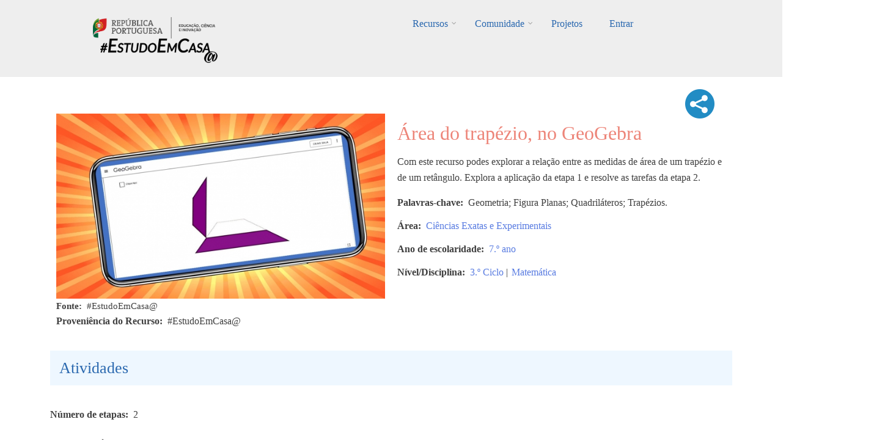

--- FILE ---
content_type: text/html; charset=UTF-8
request_url: https://estudoemcasaapoia.dge.mec.pt/node/2963
body_size: 74404
content:
<!DOCTYPE html>
<html lang="pt-pt" dir="ltr" prefix="content: http://purl.org/rss/1.0/modules/content/  dc: http://purl.org/dc/terms/  foaf: http://xmlns.com/foaf/0.1/  og: http://ogp.me/ns#  rdfs: http://www.w3.org/2000/01/rdf-schema#  schema: http://schema.org/  sioc: http://rdfs.org/sioc/ns#  sioct: http://rdfs.org/sioc/types#  skos: http://www.w3.org/2004/02/skos/core#  xsd: http://www.w3.org/2001/XMLSchema# ">
  <head>
    <meta charset="utf-8" />
<script async src="https://www.googletagmanager.com/gtag/js?id=UA-220878916-1"></script>
<script>window.dataLayer = window.dataLayer || [];function gtag(){dataLayer.push(arguments)};gtag("js", new Date());gtag("config", "UA-220878916-1", {"groups":"default","anonymize_ip":true});</script>
<link rel="canonical" href="https://estudoemcasaapoia.dge.mec.pt/recurso/area-do-trapezio-no-geogebra" />
<meta property="og:image" content="https://estudoemcasaapoia.dge.mec.pt/sites/default/files/2022-05/area_trapezio_imagem_ilustrativa.jpg" />
<meta name="Generator" content="Drupal 9 (https://www.drupal.org)" />
<meta name="MobileOptimized" content="width" />
<meta name="HandheldFriendly" content="true" />
<meta name="viewport" content="width=device-width, initial-scale=1.0" />
<link rel="icon" href="/sites/default/files/cone_web_jto_icon.ico" type="image/vnd.microsoft.icon" />
<script>window.a2a_config=window.a2a_config||{};a2a_config.callbacks=[];a2a_config.overlays=[];a2a_config.templates={};a2a_config.icon_color = "#002C45,white";</script>
<style>.addtoany_share .a2a_svg { border-radius: 50% !important; }</style>

    <title>Área do trapézio, no GeoGebra | #EstudoemCasa@</title>
    <link rel="stylesheet" media="all" href="/sites/default/files/css/css_bQdRQ4sDaBVmY71ZYEIEhpthG0CrcMHZdWTP1AYvnAk.css" />
<link rel="stylesheet" media="all" href="/sites/default/files/css/css_832ShoUJXbhCZbXKZ7wqp7MtQGKB5_k6ucZqJNOchhc.css" />
<link rel="stylesheet" media="all" href="/themes/custom/startupgrowth/css/components/messages.css?sn76tk" />
<link rel="stylesheet" media="all" href="/sites/default/files/css/css_BekZ5CZ4nCt4vUmt3fNaNaGFJT7RKV2xb1PNnJa5yv0.css" />
<link rel="stylesheet" media="all" href="//maxcdn.bootstrapcdn.com/font-awesome/4.6.3/css/font-awesome.min.css" />
<link rel="stylesheet" media="all" href="//fonts.googleapis.com/css?family=Alegreya:400italic,700italic,400,700,900&amp;subset=latin,latin-ext" />
<link rel="stylesheet" media="all" href="//fonts.googleapis.com/css?family=Source+Code+Pro&amp;subset=latin,latin-ext" />
<link rel="stylesheet" media="all" href="//fonts.googleapis.com/css?family=PT+Serif:400,700,400italic,700italic&amp;subset=latin,latin-ext" />
<link rel="stylesheet" media="all" href="/themes/custom/startupgrowth/css/theme/color-gray-blue.css?sn76tk" />
<link rel="stylesheet" media="all" href="/sites/default/files/css/css_wEtY03jQBJGmufsyVZG0xJcdglsgEvkFYR9WkRjC4J4.css" />

    <script src="/core/assets/vendor/modernizr/modernizr.min.js?v=3.11.7"></script>
<script src="/core/misc/modernizr-additional-tests.js?v=3.11.7"></script>

  </head>
  <body class="layout-no-sidebars wide form-style-1 hff-25 pff-25 sff-25 slff-25 fixed-header-enabled path-node page-node-type-recurso">
        <a href="#main-content" class="visually-hidden focusable skip-link">
      Passar para o conteúdo principal
    </a>
    
      <div class="dialog-off-canvas-main-canvas" data-off-canvas-main-canvas>
    
<div id="page-container" class="page-container">

          <div id="header-container" class="header-container white-region">

      
                      <header id="header" role="banner" class="clearfix header fixed-width two-columns">
          <div class="container">
                        <div id="header-inside" class="clearfix header-inside">
              <div class="row">
                                  <div class="col-md-4">
                    <div class="header-area">
                                            <div id="header-inside-first" class="clearfix header-inside-first">
                          <div class="region region-header-first">
    <div id="block-logos" class="block block-block-content block-block-content1ef10a3b-7141-427f-9f57-ce92e0fa4dc2">
  
    
      <div class="content">
      
            <div class="clearfix text-formatted field field--name-body field--type-text-with-summary field--label-hidden field__item"><div class="tex2jax_process"><p class="text-align-center"><br /><a href="/" title="Início EstudoEmCasa@"><img alt="RP Educação 24" src="/sites/default/files/inline-images/ME_logo2024_horizontal.png" width="200px" /></a>    <a href="/" title="Início EstudoEmCasa@"><img alt="EEC Logo" data-entity-type="file" data-entity-uuid="dd59cf08-7122-4fbe-a074-f6ccfb7af9e5" height="40" src="/sites/default/files/inline-images/Vers%C3%A3o%20Preto.png" width="192" loading="lazy" /></a></p>
</div></div>
      
    </div>
  </div>

  </div>

                      </div>
                                          </div>
                  </div>
                                                  <div class="col-md-8 ">
                    <div class="header-area">
                                            <div id="header-inside-second" class="clearfix header-inside-second">
                          <div class="region region-header">
    <div id="block-mainnavigation" class="block block-superfish block-superfishmain">
  
    
      <div class="content">
      
<ul id="superfish-main" class="menu sf-menu sf-main sf-horizontal sf-style-none">
  
<li id="main-menu-link-contentfbe6b6da-5230-43d1-a316-8a868221bd7e" class="sf-depth-1 menuparent"><a href="/recursos" title="Lista completa de recursos" class="sf-depth-1 menuparent">Recursos</a><ul><li id="main-menu-link-content843d5884-56d8-4e8b-9f9e-929af86c8ed4" class="sf-depth-2 sf-no-children"><a href="/1ociclo" title="Listagem dos recursos do 1.º Ciclo" class="sf-depth-2">1.º Ciclo</a></li><li id="main-menu-link-content35c70854-1bf0-4cdd-b2d4-b91d0cbfd9f5" class="sf-depth-2 sf-no-children"><a href="/2ociclo" title="Listagem dos recursos do 2.º Ciclo" class="sf-depth-2">2.º Ciclo</a></li><li id="main-menu-link-content93cb1a18-8213-42a4-8c2c-bd1ce2e5b806" class="sf-depth-2 sf-no-children"><a href="/3ociclo" title="Listagem dos recursos do 3.º Ciclo" class="sf-depth-2">3.º Ciclo</a></li><li id="main-menu-link-content2e372acd-87de-4c44-aa19-ad280a65e467" class="sf-depth-2 sf-no-children"><a href="/secundario" title="Listagem dos recursos do Secundário" class="sf-depth-2">Secundário</a></li><li id="main-menu-link-content105ee6e3-543a-4d82-a0be-9e06f84923e2" class="sf-depth-2 sf-no-children"><a href="/lgp" class="sf-depth-2">Língua Gestual Portuguesa</a></li><li id="main-menu-link-contente751a3f1-3d08-4401-98f7-3e756bee5995" class="sf-depth-2 sf-no-children"><a href="/portugueslinguanaomaterna" class="sf-depth-2">Português Língua Não Materna</a></li><li id="main-menu-link-contenta49bc101-d32e-4f0d-a870-e5563d69a26a" class="sf-depth-2 menuparent"><a href="/areastematicas" class="sf-depth-2 menuparent">Áreas Temáticas</a><ul><li id="main-menu-link-content277007a3-db05-476b-89e5-e8f3333aa133" class="sf-depth-3 sf-no-children"><a href="/cidadaniaedesenvolvimento" class="sf-depth-3">Cidadania e Desenvolvimento</a></li><li id="main-menu-link-content0e20e2f5-ece0-4455-ab49-7b50900a7c5f" class="sf-depth-3 sf-no-children"><a href="/orientacaoparaotrabalhoautonomo" class="sf-depth-3">Orientação para o Trabalho Autónomo</a></li><li id="main-menu-link-content639426b9-f671-46df-99c2-d24077ac497f" class="sf-depth-3 sf-no-children"><a href="/arteseexpressoes" class="sf-depth-3">Artes e Expressões</a></li><li id="main-menu-link-contentd4842ed4-3a37-4420-b454-8f4aae6bee7e" class="sf-depth-3 sf-no-children"><a href="/cienciasexataseexperimentais" class="sf-depth-3">Ciências Exatas e Experimentais</a></li><li id="main-menu-link-content4601ede9-cc92-4baf-be39-7b203550532d" class="sf-depth-3 sf-no-children"><a href="/cienciassociaisehumanas" class="sf-depth-3">Ciências Sociais e Humanas</a></li><li id="main-menu-link-contente0a7bbec-87d5-4059-a70e-920e32eb43d7" class="sf-depth-3 sf-no-children"><a href="/linguasecomunicacao" class="sf-depth-3">Línguas e Comunicação</a></li></ul></li><li id="main-menu-link-content4d1f746a-0d96-4585-8d9a-e3f75d4416ff" class="sf-depth-2 sf-no-children"><a href="/cursos" class="sf-depth-2">Cursos</a></li><li id="main-menu-link-contentb5e10822-e47f-4482-bdcd-078da425073f" class="sf-depth-2 menuparent"><span class="sf-depth-2 menuparent nolink">Edições anteriores</span><ul><li id="main-menu-link-content3c141feb-b1c2-4733-926f-d003a5b328be" class="sf-depth-3 sf-no-children"><a href="https://estudoemcasa.dge.mec.pt/" class="sf-depth-3 sf-external">#EstudoEmCasa 2020/2021</a></li></ul></li></ul></li><li id="main-menu-link-content881ddd64-89ad-40cf-b60a-73dd2d1c58e4" class="sf-depth-1 menuparent"><a href="/comunidade" title="Página da Comunidade" class="sf-depth-1 menuparent">Comunidade</a><ul><li id="main-menu-link-content1ab1927b-2537-4e45-8893-d72d6192ebf9" class="sf-depth-2 sf-no-children"><a href="/alunos" title="Página dos Alunos" class="sf-depth-2">Alunos</a></li><li id="main-menu-link-content0582cf19-bb90-4897-8035-86ac846f888e" class="sf-depth-2 sf-no-children"><a href="/professores" title="Professores" class="sf-depth-2">Professores</a></li><li id="main-menu-link-contentc6cddd1a-e31e-4510-884f-170fcff84bfe" class="sf-depth-2 menuparent"><a href="/escolas" title="Página das Escolas" class="sf-depth-2 menuparent">Escolas</a><ul><li id="main-menu-link-content1d4d882a-af05-4971-90cd-58f4cd614b81" class="sf-depth-3 sf-no-children"><a href="/componentes-disciplinares" title="Listagem das Componentes Curriculares" class="sf-depth-3">Componentes Curriculares</a></li><li id="main-menu-link-content1d85bd46-fa96-406e-99bf-6c534cd1b081" class="sf-depth-3 sf-no-children"><a href="/dac" title="Domínios de Autonomia Curricular" class="sf-depth-3">DAC</a></li></ul></li><li id="main-menu-link-content8fc543c7-8caa-468d-baaf-1af6cff5476a" class="sf-depth-2 sf-no-children"><a href="/familia" title="Página das Famílias" class="sf-depth-2">Famílias</a></li><li id="main-menu-link-contentc6a801a9-58f2-4fa3-8e57-a2293aa9a2da" class="sf-depth-2 sf-no-children"><a href="/parceiros" title="Página dos Parceiros" class="sf-depth-2">Parceiros</a></li></ul></li><li id="main-menu-link-contentd091f55a-a413-4c1d-afb8-3a257e9be352" class="sf-depth-1 sf-no-children"><a href="/projetos" class="sf-depth-1">Projetos</a></li><li id="main-userlogout" class="sf-depth-1 sf-no-children"><a href="/user/login" class="sf-depth-1">Entrar</a></li>
</ul>

    </div>
  </div>

  </div>

                      </div>
                                          </div>
                  </div>
                                              </div>
            </div>
                      </div>
        </header>
              
    </div>
      
  
    <div id="page-start" class="clearfix"></div>

    <div id="page" class="clearfix page">

          <div class="system-messages">
        <div class="container">
          <div class="row">
            <div class="col-md-12">
                <div class="region region-system-messages">
    <div data-drupal-messages-fallback class="hidden"></div>

  </div>

            </div>
          </div>
        </div>
      </div>
    
    
    
        <div id="main-content" class="clearfix main-content white-region">
      <div class="container">
        <div class="row">
          <section class="col-md-12">
                        <div id="main" class="clearfix main main-area"
              >
                                <div class="region region-content">
    <div id="block-startupgrowth-content" class="block block-system block-system-main-block">
  
    
      <div class="content">
      


<div data-history-node-id="2963" class="node node--type-recurso node--view-mode-full ds-2col-stacked-fluid clearfix">

  

  <div class="group-header">
    
  </div>

      <div class="group-left">
        
            <div class="images-container clearfix">
        <div class="image-preview clearfix">
          <div class="image-wrapper clearfix">
            <div class="field field--name-field-image field--type-image field--label-hidden field__item">  <img loading="lazy" src="/sites/default/files/styles/imagem_do_recurso_isolado/public/2022-05/area_trapezio_imagem_ilustrativa.jpg?itok=1LJV3vDH" width="622" height="350" alt="Imagem ilustrativa" typeof="foaf:Image" class="image-style-imagem-do-recurso-isolado" />


</div>
          </div>
                  </div>
      </div>
      
  <div class="fonte field field--name-field-legenda-da-imagem-do-recur field--type-string field--label-inline clearfix">
    <div class="field__label">Fonte</div>
              <div class="field__item">#EstudoEmCasa@</div>
          </div>

  <div class="field field--name-field-proveniencia-do-recurso field--type-string field--label-inline clearfix">
    <div class="field__label">Proveniência do Recurso</div>
              <div class="field__item">#EstudoEmCasa@</div>
          </div>

    </div>
  
      <div class="group-right">
      
<div  class="add">
      <span class="a2a_kit a2a_kit_size_32 addtoany_list" data-a2a-url="https://estudoemcasaapoia.dge.mec.pt/recurso/area-do-trapezio-no-geogebra" data-a2a-title="Área do trapézio, no GeoGebra"><a class="a2a_dd addtoany_share" href="https://www.addtoany.com/share#url=https%3A%2F%2Festudoemcasaapoia.dge.mec.pt%2Frecurso%2Farea-do-trapezio-no-geogebra&amp;title=%C3%81rea%20do%20trap%C3%A9zio%2C%20no%C2%A0GeoGebra"><img src="/themes/custom/startupgrowth/images/share3.png" alt="Share"></a></span>
  </div>
    
                          <div  >
      <h1 class="titulo-recursos">
  Área do trapézio, no GeoGebra
</h1>
</div>
      
  


            <div class="clearfix text-formatted field field--name-field-descricao field--type-text-long field--label-hidden field__item"><div class="tex2jax_process"><p>Com este recurso podes explorar a relação entre as medidas de área de um trapézio e de um retângulo. Explora a aplicação da etapa 1 e resolve as tarefas da etapa 2.</p>
</div></div>
      
  <div class="field field--name-field-palavras-chave field--type-string field--label-inline clearfix">
    <div class="field__label">Palavras-chave</div>
              <div class="field__item">Geometria; Figura Planas; Quadriláteros; Trapézios.</div>
          </div>
<div class="field field--name-field-area-s- field--type-entity-reference field--label-inline field--entity-reference-target-type-taxonomy-term clearfix">
      <h3 class="field__label inline">Área</h3>
    <ul class='links field__items'>
          <li><a href="/taxonomy/term/267" hreflang="pt-pt">Ciências Exatas e Experimentais</a></li>
      </ul>
</div><div class="field field--name-field-ano-de-escolaridade field--type-entity-reference field--label-inline field--entity-reference-target-type-taxonomy-term clearfix">
      <h3 class="field__label inline">Ano de escolaridade</h3>
    <ul class='links field__items'>
          <li><a href="/taxonomy/term/416" hreflang="pt-pt">7.º ano</a></li>
      </ul>
</div><div class="field field--name-field-nivel-ciclo field--type-entity-reference field--label-inline field--entity-reference-target-type-taxonomy-term clearfix">
      <h3 class="field__label inline">Nível/Disciplina</h3>
    <ul class='links field__items'>
          <li><a href="/taxonomy/term/3" hreflang="pt-pt">3.º Ciclo</a> | </li>
          <li><a href="/taxonomy/term/96" hreflang="pt-pt">Matemática</a></li>
      </ul>
</div>
    </div>
  
  <div class="group-footer">
    
<div >
    <h2 class="passos-title">Atividades</h2>
      
  <div class="field field--name-field-numero-de-etapas field--type-integer field--label-inline clearfix">
    <div class="field__label">Número de etapas</div>
              <div class="field__item">2</div>
          </div>
<div class="field field--name-field-etapas-recursos field--type-entity-reference field--label-hidden field--entity-reference-target-type-node clearfix">
    <ul class='links field__items'>
          <li>  <div data-history-node-id="2960" class="layout layout--onecol">
    <div  class="layout__region layout__region--content">
          
                  <h4 class="fw-bold">
  ETAPA 1 – À descoberta da área do trapézio
</h4>

      
  


            <div class="clearfix text-formatted field field--name-body field--type-text-with-summary field--label-hidden field__item"><div class="tex2jax_process"><p>Considera o trapézio de cor roxa que será cortado a meio da sua altura como mostra a imagem seguinte:</p>

<p class="text-align-center"><img alt="Imagem ilustrativa" data-entity-type="file" data-entity-uuid="408e077f-4ca6-49cd-901a-3ade178a7267" src="/sites/default/files/inline-images/area_trapezio_etapa1.jpg" width="699" height="720" loading="lazy" /></p>

<p>Explora a aplicação e descobre como podes calcular o valor da medida de área de um trapézio.</p>

<p><iframe height="625px" scrolling="no" src="https://www.geogebra.org/material/iframe/id/w5nbnz33/width/1366/height/625/border/888888/sfsb/true/smb/false/stb/false/stbh/false/ai/false/asb/false/sri/false/rc/false/ld/false/sdz/false/ctl/false" style="border:0px;" title="área do trapézio" width="1366px"></iframe></p>
</div></div>
      
    </div>
  </div>

</li>
          <li>  <div data-history-node-id="2961" class="layout layout--onecol">
    <div  class="layout__region layout__region--content">
          
                  <h4 class="fw-bold">
  ETAPA 2 –  Resolve as tarefas seguintes
</h4>

      
  


            <div class="clearfix text-formatted field field--name-body field--type-text-with-summary field--label-hidden field__item"><div class="tex2jax_process"><p>As figuras seguintes reproduzem as etapas da aplicação do GeoGebra que exploraste na etapa 1. Determina a área do trapézio.</p>
</div></div>
      
      <div class="field field--name-field-conteudo-h5p-editor field--type-h5p field--label-hidden field__items">
              <div class="field__item"><div class="h5p-iframe-wrapper"><iframe id="h5p-iframe-705" class="h5p-iframe" data-content-id="705" frameborder="0" scrolling="no" lang="pt"></iframe></div></div>
          </div>
  
    </div>
  </div>

</li>
          <li>  <div data-history-node-id="2962" class="layout layout--onecol">
    <div  class="layout__region layout__region--content">
          
                  <h4 class="fw-bold">
  Os trapézios são quadriláteros com um par de lados paralelos, esses lados designam-se por base maior (B) e base menor (b).
</h4>

      
  


            <div class="clearfix text-formatted field field--name-body field--type-text-with-summary field--label-hidden field__item"><div class="tex2jax_process"><p>Resolve as tarefas seguintes.</p>
</div></div>
      
      <div class="field field--name-field-conteudo-h5p-editor field--type-h5p field--label-hidden field__items">
              <div class="field__item"><div class="h5p-iframe-wrapper"><iframe id="h5p-iframe-706" class="h5p-iframe" data-content-id="706" frameborder="0" scrolling="no" lang="pt"></iframe></div></div>
          </div>
  
    </div>
  </div>

</li>
      </ul>
</div>
  </div>

<div >
    <h2 class="passos-title">E agora...</h2>
      
            <div class="clearfix text-formatted field field--name-field-observacoes-facultativo- field--type-text-long field--label-hidden field__item"><div class="tex2jax_process"><p>Explora outros recursos de <a href="https://estudoemcasaapoia.dge.mec.pt/recursos?field_nivel_ciclo_target_id=96" rel="noopener" target="_blank">matemática do 3.º ciclo</a>.</p>
</div></div>
      
  </div>

            <div class="clearfix text-formatted field field--name-field-separador field--type-text field--label-hidden field__item"><br /><br /></div>
      <div class=" field-group-tabs-wrapper"><div data-vertical-tabs-panes><input class="vertical-tabs__active-tab" type="hidden" />
<details id="edit-group-utilizadores" class="js-form-wrapper form-wrapper" open="open">    <summary role="button" aria-controls="edit-group-utilizadores" aria-expanded="true" aria-pressed="true">Opções</summary><div class="details-wrapper">
    </div>
</details>
<details id="edit-group-docentes-educadores" class="js-form-wrapper form-wrapper">    <summary role="button" aria-controls="edit-group-docentes-educadores" aria-expanded="false" aria-pressed="false">Docentes/Educadores</summary><div class="details-wrapper">
    </div>
</details>
<details id="edit-group-alunos" class="js-form-wrapper form-wrapper">    <summary role="button" aria-controls="edit-group-alunos" aria-expanded="false" aria-pressed="false">Alunos</summary><div class="details-wrapper">
    </div>
</details>
</div>
</div>
  </div>

</div>


    </div>
  </div>

  </div>

                          </div>
                      </section>
                            </div>
      </div>
    </div>
    
    
    
    
    
    
                <div id="featured-bottom" class="clearfix featured-bottom colored-region">
        <div class="container">
                    <div id="featured-bottom-inside" class="clearfix featured-bottom-inside"
            >
            <div class="row">
              <div class="col-md-12">
                <div class="featured-bottom-area">
                    <div class="region region-featured-bottom">
    <div class="views-element-container block block-views block-views-blocknovos-desafios-block-1" id="block-views-block-novos-desafios-block-1">
  
    
      <div class="content">
      <div><div class="view view-novos-desafios view-id-novos_desafios view-display-id-block_1 js-view-dom-id-fa3a9c493c5690e541e81fd2432229f16321385d5f5fe44c1aa9e9fc568507cb">
  
    
      <div class="view-header">
      <div class="tex2jax_process"><h1 style="color: #ffffff; text-align: center">Novos Desafios</h1>
<br /></div>
    </div>
      
      <div class="view-content">
      <div id="views-bootstrap-novos-desafios-block-1"  class="grid views-view-grid">
  <div class="row">
          <div  class="col-6 col-sm-4 col-md-3 col-lg-3 col-xl-3 mb-4 mt-0 ml-1 mr-1">
        <div class="views-field views-field-nothing"><span class="field-content"><div class="card h-100">
<a href="/node/9592 " class="card-link">
  <a href="/node/9592 ">   <img loading="lazy" src="/sites/default/files/styles/card_img_top/public/2023-06/fq%2014.JPG?itok=bE6FYNzd" width="550" height="309" alt="Imagem ilustrativa" typeof="Image" class="image-style-card-img-top" />


</a>
  <div class="card-body">
    <div class="imagemarea"><a href="/node/9592 ">  <img loading="lazy" src="/sites/default/files/styles/icon_cards_areas/public/2021-12/cee-novo.png?itok=aEUdO78z" width="80" height="80" alt="Ciências Exatas e Experimentais" typeof="Image" class="image-style-icon-cards-areas" />


</a></div>
    <h4 class="card-title">Queda com resistência do ar não desprezável</h4>
    <div class="card-nivel">Secundário | Formação Específica | Física e Química A</div>
 </div>
 <div class="card-footer" align="right">
   <i class="fa fa-graduation-cap" aria-hidden="true"></i><i class="fa fa-graduation-cap" aria-hidden="true"></i>
  </div>
</a>
</div></span></div>
      </div>
          <div  class="col-6 col-sm-4 col-md-3 col-lg-3 col-xl-3 mb-4 mt-0 ml-1 mr-1">
        <div class="views-field views-field-nothing"><span class="field-content"><div class="card h-100">
<a href="/node/11224 " class="card-link">
  <a href="/node/11224 ">   <img loading="lazy" src="/sites/default/files/styles/card_img_top/public/2023-06/mat78%20%2841%29.JPG?itok=iCvHScW7" width="550" height="309" alt="Imagem ilustrativa" typeof="Image" class="image-style-card-img-top" />


</a>
  <div class="card-body">
    <div class="imagemarea"><a href="/node/11224 ">  <img loading="lazy" src="/sites/default/files/styles/icon_cards_areas/public/2021-12/cee-novo.png?itok=aEUdO78z" width="80" height="80" alt="Ciências Exatas e Experimentais" typeof="Image" class="image-style-icon-cards-areas" />


</a></div>
    <h4 class="card-title">Figuras geométricas (2)</h4>
    <div class="card-nivel">3.º Ciclo | Matemática</div>
 </div>
 <div class="card-footer" align="right">
   <i class="fa fa-graduation-cap" aria-hidden="true"></i><i class="fa fa-graduation-cap" aria-hidden="true"></i>
  </div>
</a>
</div></span></div>
      </div>
          <div  class="col-6 col-sm-4 col-md-3 col-lg-3 col-xl-3 mb-4 mt-0 ml-1 mr-1">
        <div class="views-field views-field-nothing"><span class="field-content"><div class="card h-100">
<a href="/node/4232 " class="card-link">
  <a href="/node/4232 ">   <img loading="lazy" src="/sites/default/files/styles/card_img_top/public/2022-10/Picture13.jpg?itok=Vif0byNr" width="550" height="277" alt="Imagem ilustrativa" typeof="Image" class="image-style-card-img-top" />


</a>
  <div class="card-body">
    <div class="imagemarea"><a href="/node/4232 ">  <img loading="lazy" src="/sites/default/files/styles/icon_cards_areas/public/2021-12/cee-novo.png?itok=aEUdO78z" width="80" height="80" alt="Ciências Exatas e Experimentais" typeof="Image" class="image-style-icon-cards-areas" />


</a></div>
    <h4 class="card-title">Limites de placas tectónicas</h4>
    <div class="card-nivel">3.º Ciclo | Ciências Naturais</div>
 </div>
 <div class="card-footer" align="right">
   <i class="fa fa-graduation-cap" aria-hidden="true"></i>
  </div>
</a>
</div></span></div>
      </div>
          <div  class="col-6 col-sm-4 col-md-3 col-lg-3 col-xl-3 mb-4 mt-0 ml-1 mr-1">
        <div class="views-field views-field-nothing"><span class="field-content"><div class="card h-100">
<a href="/node/12916 " class="card-link">
  <a href="/node/12916 ">   <img loading="lazy" src="/sites/default/files/styles/card_img_top/public/2023-06/3e4Matematica%20%2814%29.JPG?itok=ZsZMlV1t" width="550" height="309" alt="imagem" typeof="Image" class="image-style-card-img-top" />


</a>
  <div class="card-body">
    <div class="imagemarea"><a href="/node/12916 ">  <img loading="lazy" src="/sites/default/files/styles/icon_cards_areas/public/2021-12/cee-novo.png?itok=aEUdO78z" width="80" height="80" alt="Ciências Exatas e Experimentais" typeof="Image" class="image-style-icon-cards-areas" />


</a></div>
    <h4 class="card-title">Desenhar polígonos</h4>
    <div class="card-nivel">1.º Ciclo | Matemática</div>
 </div>
 <div class="card-footer" align="right">
   <i class="fa fa-graduation-cap" aria-hidden="true"></i><i class="fa fa-graduation-cap" aria-hidden="true"></i>
  </div>
</a>
</div></span></div>
      </div>
          <div  class="col-6 col-sm-4 col-md-3 col-lg-3 col-xl-3 mb-4 mt-0 ml-1 mr-1">
        <div class="views-field views-field-nothing"><span class="field-content"><div class="card h-100">
<a href="/node/9590 " class="card-link">
  <a href="/node/9590 ">   <img loading="lazy" src="/sites/default/files/styles/card_img_top/public/2023-06/biogeo10%20%2824%29.JPG?itok=fG8H7ZaM" width="550" height="309" alt="biogeo10 24" typeof="Image" class="image-style-card-img-top" />


</a>
  <div class="card-body">
    <div class="imagemarea"><a href="/node/9590 ">  <img loading="lazy" src="/sites/default/files/styles/icon_cards_areas/public/2021-12/cee-novo.png?itok=aEUdO78z" width="80" height="80" alt="Ciências Exatas e Experimentais" typeof="Image" class="image-style-icon-cards-areas" />


</a></div>
    <h4 class="card-title">Biomoléculas (3)</h4>
    <div class="card-nivel">Secundário | Biologia e Geologia | Profissionais</div>
 </div>
 <div class="card-footer" align="right">
   <i class="fa fa-graduation-cap" aria-hidden="true"></i><i class="fa fa-graduation-cap" aria-hidden="true"></i>
  </div>
</a>
</div></span></div>
      </div>
          <div  class="col-6 col-sm-4 col-md-3 col-lg-3 col-xl-3 mb-4 mt-0 ml-1 mr-1">
        <div class="views-field views-field-nothing"><span class="field-content"><div class="card h-100">
<a href="/node/17233 " class="card-link">
  <a href="/node/17233 ">   <img loading="lazy" src="/sites/default/files/styles/card_img_top/public/2024-09/FQ9%20%2825%29.PNG?itok=62jKXUv-" width="550" height="309" alt="FQ 9 25" typeof="Image" class="image-style-card-img-top" />


</a>
  <div class="card-body">
    <div class="imagemarea"><a href="/node/17233 ">  <img loading="lazy" src="/sites/default/files/styles/icon_cards_areas/public/2021-12/cee-novo.png?itok=aEUdO78z" width="80" height="80" alt="Ciências Exatas e Experimentais" typeof="Image" class="image-style-icon-cards-areas" />


</a></div>
    <h4 class="card-title">Ligação química: ligação iónica e ligação metálica</h4>
    <div class="card-nivel">3.º Ciclo | Físico-Química</div>
 </div>
 <div class="card-footer" align="right">
   <i class="fa fa-graduation-cap" aria-hidden="true"></i><i class="fa fa-graduation-cap" aria-hidden="true"></i>
  </div>
</a>
</div></span></div>
      </div>
          <div  class="col-6 col-sm-4 col-md-3 col-lg-3 col-xl-3 mb-4 mt-0 ml-1 mr-1">
        <div class="views-field views-field-nothing"><span class="field-content"><div class="card h-100">
<a href="/node/1172 " class="card-link">
  <a href="/node/1172 ">   <img loading="lazy" src="/sites/default/files/styles/card_img_top/public/2022-01/matematica_arranjos-ou-combinacoes_01_imagem-ilustrativa_0.jpg?itok=tgwAk-Y-" width="550" height="550" alt="Imagem ilustrativa" typeof="Image" class="image-style-card-img-top" />


</a>
  <div class="card-body">
    <div class="imagemarea"><a href="/node/1172 ">  <img loading="lazy" src="/sites/default/files/styles/icon_cards_areas/public/2021-12/cee-novo.png?itok=aEUdO78z" width="80" height="80" alt="Ciências Exatas e Experimentais" typeof="Image" class="image-style-icon-cards-areas" />


</a></div>
    <h4 class="card-title">Arranjos ou combinações</h4>
    <div class="card-nivel">Secundário | Formação Específica | Matemática A</div>
 </div>
 <div class="card-footer" align="right">
   <i class="fa fa-graduation-cap" aria-hidden="true"></i><i class="fa fa-graduation-cap" aria-hidden="true"></i>
  </div>
</a>
</div></span></div>
      </div>
          <div  class="col-6 col-sm-4 col-md-3 col-lg-3 col-xl-3 mb-4 mt-0 ml-1 mr-1">
        <div class="views-field views-field-nothing"><span class="field-content"><div class="card h-100">
<a href="/node/11529 " class="card-link">
  <a href="/node/11529 ">   <img loading="lazy" src="/sites/default/files/styles/card_img_top/public/2023-06/mat%209%2043.JPG?itok=7h0JGz1J" width="550" height="309" alt="Imagem ilustrativa" typeof="Image" class="image-style-card-img-top" />


</a>
  <div class="card-body">
    <div class="imagemarea"><a href="/node/11529 ">  <img loading="lazy" src="/sites/default/files/styles/icon_cards_areas/public/2021-12/cee-novo.png?itok=aEUdO78z" width="80" height="80" alt="Ciências Exatas e Experimentais" typeof="Image" class="image-style-icon-cards-areas" />


</a></div>
    <h4 class="card-title">Valores aproximados da amplitude de um ângulo,…</h4>
    <div class="card-nivel">3.º Ciclo | Matemática</div>
 </div>
 <div class="card-footer" align="right">
   <i class="fa fa-graduation-cap" aria-hidden="true"></i><i class="fa fa-graduation-cap" aria-hidden="true"></i>
  </div>
</a>
</div></span></div>
      </div>
          <div  class="col-6 col-sm-4 col-md-3 col-lg-3 col-xl-3 mb-4 mt-0 ml-1 mr-1">
        <div class="views-field views-field-nothing"><span class="field-content"><div class="card h-100">
<a href="/node/9586 " class="card-link">
  <a href="/node/9586 ">   <img loading="lazy" src="/sites/default/files/styles/card_img_top/public/2023-06/biogeo10%20%2823%29.JPG?itok=97YoVETe" width="550" height="309" alt="biogeo10 23" typeof="Image" class="image-style-card-img-top" />


</a>
  <div class="card-body">
    <div class="imagemarea"><a href="/node/9586 ">  <img loading="lazy" src="/sites/default/files/styles/icon_cards_areas/public/2021-12/cee-novo.png?itok=aEUdO78z" width="80" height="80" alt="Ciências Exatas e Experimentais" typeof="Image" class="image-style-icon-cards-areas" />


</a></div>
    <h4 class="card-title">Biomoléculas (2)</h4>
    <div class="card-nivel">Secundário | Biologia e Geologia</div>
 </div>
 <div class="card-footer" align="right">
   <i class="fa fa-graduation-cap" aria-hidden="true"></i><i class="fa fa-graduation-cap" aria-hidden="true"></i>
  </div>
</a>
</div></span></div>
      </div>
          <div  class="col-6 col-sm-4 col-md-3 col-lg-3 col-xl-3 mb-4 mt-0 ml-1 mr-1">
        <div class="views-field views-field-nothing"><span class="field-content"><div class="card h-100">
<a href="/node/14316 " class="card-link">
  <a href="/node/14316 ">   <img loading="lazy" src="/sites/default/files/styles/card_img_top/public/2023-07/macs%2042.JPG?itok=MsicteFR" width="550" height="309" alt="Imagem ilustrativa" typeof="Image" class="image-style-card-img-top" />


</a>
  <div class="card-body">
    <div class="imagemarea"><a href="/node/14316 ">  <img loading="lazy" src="/sites/default/files/styles/icon_cards_areas/public/2021-12/cee-novo.png?itok=aEUdO78z" width="80" height="80" alt="Ciências Exatas e Experimentais" typeof="Image" class="image-style-icon-cards-areas" />


</a></div>
    <h4 class="card-title">Depósitos: juros simples e compostos (2)</h4>
    <div class="card-nivel">Secundário | Matemática Aplicada às Ciências Sociais | Profissionais</div>
 </div>
 <div class="card-footer" align="right">
   <i class="fa fa-graduation-cap" aria-hidden="true"></i><i class="fa fa-graduation-cap" aria-hidden="true"></i>
  </div>
</a>
</div></span></div>
      </div>
          <div  class="col-6 col-sm-4 col-md-3 col-lg-3 col-xl-3 mb-4 mt-0 ml-1 mr-1">
        <div class="views-field views-field-nothing"><span class="field-content"><div class="card h-100">
<a href="/node/9150 " class="card-link">
  <a href="/node/9150 ">   <img loading="lazy" src="/sites/default/files/styles/card_img_top/public/2023-06/biogeo11%20%2817%29.JPG?itok=9s7wApXK" width="550" height="309" alt="biogeo 11 17" typeof="Image" class="image-style-card-img-top" />


</a>
  <div class="card-body">
    <div class="imagemarea"><a href="/node/9150 ">  <img loading="lazy" src="/sites/default/files/styles/icon_cards_areas/public/2021-12/cee-novo.png?itok=aEUdO78z" width="80" height="80" alt="Ciências Exatas e Experimentais" typeof="Image" class="image-style-icon-cards-areas" />


</a></div>
    <h4 class="card-title">Dos procarióticos aos eucarióticos</h4>
    <div class="card-nivel">Secundário | Biologia e Geologia | Profissionais</div>
 </div>
 <div class="card-footer" align="right">
   <i class="fa fa-graduation-cap" aria-hidden="true"></i><i class="fa fa-graduation-cap" aria-hidden="true"></i>
  </div>
</a>
</div></span></div>
      </div>
          <div  class="col-6 col-sm-4 col-md-3 col-lg-3 col-xl-3 mb-4 mt-0 ml-1 mr-1">
        <div class="views-field views-field-nothing"><span class="field-content"><div class="card h-100">
<a href="/node/12974 " class="card-link">
  <a href="/node/12974 ">   <img loading="lazy" src="/sites/default/files/styles/card_img_top/public/2023-06/3e4Matematica%20%2831%29.JPG?itok=_CeCja2R" width="550" height="309" alt="imagem" typeof="Image" class="image-style-card-img-top" />


</a>
  <div class="card-body">
    <div class="imagemarea"><a href="/node/12974 ">  <img loading="lazy" src="/sites/default/files/styles/icon_cards_areas/public/2021-12/cee-novo.png?itok=aEUdO78z" width="80" height="80" alt="Ciências Exatas e Experimentais" typeof="Image" class="image-style-icon-cards-areas" />


</a></div>
    <h4 class="card-title">Números racionais não negativos na forma de fração (1)</h4>
    <div class="card-nivel">1.º Ciclo | Matemática</div>
 </div>
 <div class="card-footer" align="right">
   <i class="fa fa-graduation-cap" aria-hidden="true"></i><i class="fa fa-graduation-cap" aria-hidden="true"></i>
  </div>
</a>
</div></span></div>
      </div>
      </div>
</div>

    </div>
  
          <div class="more-link"><a href="/recursos">Ver mais</a></div>

      </div>
</div>

    </div>
  </div>

  </div>

                </div>
              </div>
            </div>
          </div>
                  </div>
      </div>
          
  </div>
  
  
          <footer id="footer" class="clearfix footer light-gray-region">
      <div class="container">
        <div class="row">
                      <div class="col-sm-12">
              <div class="footer-area"
                >
                  <div class="region region-footer-first">
    <div id="block-rodape" class="block block-block-content block-block-content91cc95d8-dac4-4d23-ba75-79f5c91050f4">
  
    
      <div class="content">
      
            <div class="clearfix text-formatted field field--name-body field--type-text-with-summary field--label-hidden field__item"><div class="tex2jax_process"><p class="text-align-center"><a class="rodape" href="/comunidade" title="Apresentação">Sobre</a> | <a class="rodape" href="/contact">Contactar</a> | <a class="rodape" href="/politica-de-privacidade" title="Política de Privacidade">Regras RGPD</a> | <a class="rodape" href="/faq-page" title="FAQ">FAQs</a> | <a class="rodape" href="/acessibilidade" title="Acessibilidade">Opções de acessibilidade</a> | <a class="rodape" href="/Participar" title="Participar">Participar</a> | <a class="rodape" href="/publicacoes" title="Publicações">Publicações</a></p>

<p> </p>

<p class="text-align-center"><a href="https://www.youtube.com/channel/UC1l4cqljG4wZtoby6XbXipQ/featured" rel="noopener" target="_blank"><img alt="Webinários" data-entity-type="file" data-entity-uuid="253d448e-57db-4f41-81a6-570362ef521c" height="76" loading="lazy" src="/sites/default/files/inline-images/webinarios.png" width="76" /></a>   <a href="https://www.youtube.com/@VideosEstudoEmCasaApoia" rel="noopener" target="_blank"><img alt="Vídeos Educativos" data-entity-type="file" data-entity-uuid="7f90b8fc-dbbe-4b37-a1e3-e7b7edab6d41" height="76" loading="lazy" src="/sites/default/files/inline-images/v%C3%ADdeos.png" width="76" /></a>  <a href="https://open.spotify.com/show/44cd7K6atgQlhNtzVXcrXU?si=c0e016d508bc409c" rel="noopener" target="_blank"><img alt="Spotify_24" data-entity-type="file" data-entity-uuid="138591b3-b9de-47fc-a92b-4b6dbb9de625" height="76" loading="lazy" src="/sites/default/files/inline-images/podcasts.png" width="76" /></a></p>

<p class="text-align-center"><a href="https://www.instagram.com/estudoemcasaapoia/" rel="noopener" target="_blank"><img alt="Insta" data-entity-type="file" data-entity-uuid="5f45c964-2143-4b70-a703-835a885246f4" height="23" loading="lazy" src="/sites/default/files/inline-images/icone-ins.png" width="23" /></a>   <a href="https://www.linkedin.com/in/estudoemcasa/" rel="noopener" target="_blank"><img alt="Linkedin" data-entity-type="file" data-entity-uuid="0a9ffaa1-2993-432a-abe5-a505316f1478" height="23" loading="lazy" src="/sites/default/files/inline-images/icone-lk-.png" width="23" /></a>   <a href="https://www.facebook.com/estudoemcasa-105335258764721" rel="noopener" target="_blank"><img alt="facebook" data-entity-type="file" data-entity-uuid="bbe23d04-3b68-410b-a378-84adcc1d3746" height="23" src="/sites/default/files/inline-images/microsoftteams-image-5.png" width="23" loading="lazy" /></a>  </p>

<p class="text-align-center"> </p>

<p class="text-align-center"> <img alt="logos com escola abril 24" data-entity-type="file" data-entity-uuid="bc938908-e33f-4a83-af3e-4876cb4d4891" height="58" src="/sites/default/files/inline-images/novo_Agrupamento%20logos%20p%C3%A1gina_abril_24.png" width="680" loading="lazy" /></p>

<p class="rodape" style="text-align:center"> </p>

<p class="rodape" style="text-align:center"><strong>Apoio:</strong></p>

<p class="text-align-center"><img alt="Leya" data-entity-type="file" data-entity-uuid="58b3827f-99ca-433b-80aa-a11cf217d659" height="49" loading="lazy" src="/sites/default/files/inline-images/990bc3c7e0948864c18fd347a6abcd36_7dd4ee0a224c64639df9ea676b9eaa77_0.png" width="36" />   <img alt="PE" data-entity-type="file" data-entity-uuid="ffa493e8-7b1c-4c2b-a8d9-b65ff5a0a6eb" height="28" loading="lazy" src="/sites/default/files/inline-images/portoeditora_2010-2.png" width="75" />   <img alt="Promethean" data-entity-type="file" data-entity-uuid="41659d72-f542-4eae-b056-162018881ad5" height="19" loading="lazy" src="/sites/default/files/inline-images/promethean-logo_0218-rgb-black.png" width="119" />   <img alt="GTC" data-entity-type="file" data-entity-uuid="d78188f7-821c-4e23-91c5-c596e06793af" height="35" loading="lazy" src="/sites/default/files/inline-images/gtc-logo-standard-1000px.png" width="96" />   <img alt="ColorADD" data-entity-type="file" data-entity-uuid="32cf813e-dfae-4fb1-8c0a-8348e321534d" height="62" loading="lazy" src="/sites/default/files/inline-images/ColorADD%20logo%20para%20fundo%20branco%20.png" width="62" /></p>

<p class="rodape" style="text-align:center"> </p>

<p class="rodape" style="text-align:center"><strong>Cofinanciado por:</strong></p>

<p class="text-align-center">      <img alt="POCH" data-entity-type="file" data-entity-uuid="5db2086f-b394-4202-93bc-013f637a9a83" height="42" loading="lazy" src="/sites/default/files/inline-images/Vers%C3%A3o%202poch%20para%20p%C3%A1gina.png" width="316" />   </p>

<p class="rodape" style="text-align:center"> </p>

<center>
<div class="container">
<div class="row">
<div class="col-md"><small> <img alt="novo" data-entity-type="file" data-entity-uuid="f1c44d7f-2fc7-4463-a496-d44f7fbcf68a" height="33" src="/sites/default/files/inline-images/Novo%20%C3%ADcone%20Creative%20commons_Cc_by-nc_icon.svg_.png" width="94" loading="lazy" /> O conteúdo deste repositório está licenciado sob uma <a href="https://creativecommons.org/licenses/by-nc/4.0/" rel="noopener" target="_blank" title="Creative Commons">Licença Creative Commons</a></small></div>
</div>
</div>
</center>
</div></div>
      
    </div>
  </div>

  </div>

              </div>
            </div>
                                                </div>
      </div>
    </footer>
      
  
        <div id="toTop" class="to-top"><i class="fa fa-angle-up"></i></div>
    
</div>

  </div>

    
    <script type="application/json" data-drupal-selector="drupal-settings-json">{"path":{"baseUrl":"\/","scriptPath":null,"pathPrefix":"","currentPath":"node\/2963","currentPathIsAdmin":false,"isFront":false,"currentLanguage":"pt-pt"},"pluralDelimiter":"\u0003","suppressDeprecationErrors":true,"ajaxPageState":{"libraries":"addtoany\/addtoany,classy\/base,classy\/messages,core\/drupal.collapse,core\/drupal.vertical-tabs,core\/normalize,ds\/ds_2col_stacked_fluid,extlink\/drupal.extlink,flag\/flag.link_ajax,google_analytics\/google_analytics,h5p\/h5p.content,layout_discovery\/onecol,mathjax\/config,mathjax\/setup,mathjax\/source,startupgrowth\/bootstrap,startupgrowth\/color-gray-blue,startupgrowth\/fixed-header,startupgrowth\/fontawesome,startupgrowth\/fonts-id-25,startupgrowth\/fonts-pt-serif,startupgrowth\/fonts-sourcecodepro,startupgrowth\/global-styling,startupgrowth\/local-stylesheets,startupgrowth\/magnific-popup-field-image-init,startupgrowth\/messages,startupgrowth\/to-top,superfish\/superfish,superfish\/superfish_hoverintent,superfish\/superfish_smallscreen,superfish\/superfish_supersubs,superfish\/superfish_supposition,system\/base,views\/views.module","theme":"startupgrowth","theme_token":null},"ajaxTrustedUrl":[],"google_analytics":{"account":"UA-220878916-1","trackOutbound":true,"trackMailto":true,"trackDownload":true,"trackDownloadExtensions":"7z|aac|arc|arj|asf|asx|avi|bin|csv|doc(x|m)?|dot(x|m)?|exe|flv|gif|gz|gzip|hqx|jar|jpe?g|js|mp(2|3|4|e?g)|mov(ie)?|msi|msp|pdf|phps|png|ppt(x|m)?|pot(x|m)?|pps(x|m)?|ppam|sld(x|m)?|thmx|qtm?|ra(m|r)?|sea|sit|tar|tgz|torrent|txt|wav|wma|wmv|wpd|xls(x|m|b)?|xlt(x|m)|xlam|xml|z|zip"},"data":{"extlink":{"extTarget":true,"extTargetNoOverride":true,"extNofollow":false,"extNoreferrer":false,"extFollowNoOverride":false,"extClass":"0","extLabel":"(link is external)","extImgClass":false,"extSubdomains":true,"extExclude":"","extInclude":"\\.pdf","extCssExclude":"","extCssExplicit":"","extAlert":false,"extAlertText":"This link will take you to an external web site. We are not responsible for their content.","mailtoClass":"0","mailtoLabel":"(link sends email)","extUseFontAwesome":false,"extIconPlacement":"append","extFaLinkClasses":"fa fa-external-link","extFaMailtoClasses":"fa fa-envelope-o","whitelistedDomains":[]}},"startupgrowth":{"sliderRevolutionFullWidthInit":{"slideshowFullWidthEffectTime":10000,"slideshowFullWidthInitialHeight":500,"slideshowFullWidthBulletsPosition":"center"},"sliderRevolutionFullScreenInit":{"slideshowFullScreenEffectTime":10000,"slideshowFullScreenBulletsPosition":"right"},"sliderRevolutionBoxedWidthInit":{"slideshowBoxedWidthEffectTime":10000,"slideshowBoxedWidthInitialHeight":500,"slideshowBoxedWidthBulletsPosition":"center"},"sliderRevolutionInternalBannerInit":{"slideshowInternalBannerEffectTime":10000,"slideshowInternalBannerInitialHeight":500,"slideshowInternalBannerBulletsPosition":"left"},"flexsliderInPageInit":{"inPageSliderEffect":"slide"},"transparentHeader":{"transparentHeaderOpacity":0.40000000000000002220446049250313080847263336181640625},"ParallaxAndVideoBg":{"ParallaxAndVideoBgOpacity":0.8000000000000000444089209850062616169452667236328125},"VideoBackgroundInit":{"PathToVideo_mp4":"https:\/\/estudoemcasaapoia.dge.mec.pt\/themes\/custom\/startupgrowth\/videos\/background-video.mp4","PathToVideo_webm":"https:\/\/estudoemcasaapoia.dge.mec.pt\/themes\/custom\/startupgrowth\/videos\/background-video.webm","pathToVideo_jpg":"https:\/\/estudoemcasaapoia.dge.mec.pt\/themes\/custom\/startupgrowth\/videos\/background-video.jpg"},"isotopeFiltersGridInit":{"isotopeFiltersText":"All","isotopeLayoutMode":"masonry"},"nodeSideAffix":{"affixAdminHeigth":79,"affixFixedHeaderHeigth":65}},"mathjax":{"config_type":0,"config":{"tex2jax":{"inlineMath":[["$","$"],["\\(","\\)"]],"processEscapes":"true"},"showProcessingMessages":"false","messageStyle":"none"}},"field_group":{"tabs":{"mode":"default","context":"view","settings":{"classes":"","show_empty_fields":false,"id":"","direction":"vertical","width_breakpoint":640,"effect":"bounceslide"}},"tab":{"mode":"default","context":"view","settings":{"classes":"","show_empty_fields":false,"id":"","formatter":"open","description":""}},"html_element":{"mode":"default","context":"view","settings":{"classes":"add","show_empty_fields":false,"id":"","element":"div","show_label":false,"label_element":"h3","label_element_classes":"","attributes":"","effect":"none","speed":"fast"}}},"widthBreakpoint":640,"h5p":{"H5PIntegration":{"baseUrl":"\/","url":"\/sites\/default\/files\/h5p","postUserStatistics":false,"ajax":{"setFinished":"\/h5p-ajax\/set-finished.json?token=acb99427c96c2","contentUserData":"\/h5p-ajax\/content-user-data\/:contentId\/:dataType\/:subContentId?token=4546162245801"},"saveFreq":false,"l10n":{"H5P":{"fullscreen":"Fullscreen","disableFullscreen":"Disable fullscreen","download":"Descarregar","copyrights":"Rights of use","embed":"Embebido","size":"Tamanho","showAdvanced":"Show advanced","hideAdvanced":"Hide advanced","advancedHelp":"Include this script on your website if you want dynamic sizing of the embedded content:","copyrightInformation":"Rights of use","close":"Fechar","title":"T\u00edtulo","author":"Author","year":"Ano","source":"Fonte","license":"Licen\u00e7a","thumbnail":"Thumbnail","noCopyrights":"No copyright information available for this content.","reuse":"Reuse","reuseContent":"Reuse Content","reuseDescription":"Reuse this content.","downloadDescription":"Download this content as a H5P file.","copyrightsDescription":"View copyright information for this content.","embedDescription":"View the embed code for this content.","h5pDescription":"Visit H5P.org to check out more cool content.","contentChanged":"This content has changed since you last used it.","startingOver":"You\u0027ll be starting over.","by":"by","showMore":"Show more","showLess":"Show less","subLevel":"Sublevel","confirmDialogHeader":"Confirm action","confirmDialogBody":"Please confirm that you wish to proceed. This action is not reversible.","cancelLabel":"Cancelar","confirmLabel":"Confirmar","licenseU":"Undisclosed","licenseCCBY":"Attribution","licenseCCBYSA":"Attribution-ShareAlike","licenseCCBYND":"Attribution-NoDerivs","licenseCCBYNC":"Attribution-NonCommercial","licenseCCBYNCSA":"Attribution-NonCommercial-ShareAlike","licenseCCBYNCND":"Attribution-NonCommercial-NoDerivs","licenseCC40":"4.0 International","licenseCC30":"3.0 Unported","licenseCC25":"2.5 Generic","licenseCC20":"2.0 Generic","licenseCC10":"1.0 Generic","licenseGPL":"General Public License","licenseV3":"Version 3","licenseV2":"Version 2","licenseV1":"Version 1","licensePD":"Public Domain","licenseCC010":"CC0 1.0 Universal (CC0 1.0) Public Domain Dedication","licensePDM":"Public Domain Mark","licenseC":"Direitos de autor","contentType":"Tipo de Conte\u00fado","licenseExtras":"License Extras","changes":"Changelog","contentCopied":"Content is copied to the clipboard","connectionLost":"Connection lost. Results will be stored and sent when you regain connection.","connectionReestablished":"Connection reestablished.","resubmitScores":"Attempting to submit stored results.","offlineDialogHeader":"Your connection to the server was lost","offlineDialogBody":"We were unable to send information about your completion of this task. Please check your internet connection.","offlineDialogRetryMessage":"Retrying in :num....","offlineDialogRetryButtonLabel":"Retry now","offlineSuccessfulSubmit":"Successfully submitted results."}},"hubIsEnabled":1,"reportingIsEnabled":false,"libraryConfig":null,"pluginCacheBuster":"?sn76tk","libraryUrl":"\/modules\/h5p\/vendor\/h5p\/h5p-core\/js","siteUrl":"https:\/\/estudoemcasaapoia.dge.mec.pt\/","contents":{"cid-706":{"library":"H5P.QuestionSet 1.17","jsonContent":"{\u0022introPage\u0022:{\u0022showIntroPage\u0022:false,\u0022startButtonText\u0022:\u0022Iniciar question\\u00e1rio\u0022,\u0022introduction\u0022:\u0022\u0022},\u0022progressType\u0022:\u0022dots\u0022,\u0022passPercentage\u0022:50,\u0022questions\u0022:[{\u0022params\u0022:{\u0022media\u0022:{\u0022type\u0022:{\u0022params\u0022:{\u0022contentName\u0022:\u0022Imagem\u0022,\u0022alt\u0022:\u0022Trap\\u00e9zio\u0022,\u0022file\u0022:{\u0022path\u0022:\u0022images\\\/image-p84ZJf24.png\u0022,\u0022mime\u0022:\u0022image\\\/png\u0022,\u0022copyright\u0022:{\u0022license\u0022:\u0022U\u0022},\u0022width\u0022:1280,\u0022height\u0022:720}},\u0022library\u0022:\u0022H5P.Image 1.1\u0022,\u0022metadata\u0022:{\u0022contentType\u0022:\u0022Image\u0022,\u0022license\u0022:\u0022U\u0022,\u0022title\u0022:\u0022Sem t\\u00edtulo Imagem\u0022},\u0022subContentId\u0022:\u00226678fb18-b8c2-4d25-afa3-6f3cff7c2f6a\u0022},\u0022disableImageZooming\u0022:false},\u0022answers\u0022:[{\u0022correct\u0022:false,\u0022tipsAndFeedback\u0022:{\u0022tip\u0022:\u0022\u0022,\u0022chosenFeedback\u0022:\u0022\u0022,\u0022notChosenFeedback\u0022:\u0022\u0022},\u0022text\u0022:\u0022\u003Cdiv\u003EO trap\\u00e9zio tem 12 cm\u003Csup\u003E2\u003C\\\/sup\u003E de medida de \\u00e1rea.\u003C\\\/div\u003E\\n\u0022},{\u0022correct\u0022:true,\u0022tipsAndFeedback\u0022:{\u0022tip\u0022:\u0022\u0022,\u0022chosenFeedback\u0022:\u0022\u0022,\u0022notChosenFeedback\u0022:\u0022\u0022},\u0022text\u0022:\u0022\u003Cdiv\u003EO trap\\u00e9zio tem 30 cm\u003Csup\u003E2\u003C\\\/sup\u003E de medida de \\u00e1rea.\u003C\\\/div\u003E\\n\u0022},{\u0022correct\u0022:false,\u0022tipsAndFeedback\u0022:{\u0022tip\u0022:\u0022\u0022,\u0022chosenFeedback\u0022:\u0022\u0022,\u0022notChosenFeedback\u0022:\u0022\u0022},\u0022text\u0022:\u0022\u003Cdiv\u003EO trap\\u00e9zio tem 60 cm\u003Csup\u003E2\u003C\\\/sup\u003E de medida de \\u00e1rea.\u003C\\\/div\u003E\\n\u0022}],\u0022overallFeedback\u0022:[{\u0022from\u0022:0,\u0022to\u0022:100}],\u0022behaviour\u0022:{\u0022enableRetry\u0022:false,\u0022enableSolutionsButton\u0022:true,\u0022enableCheckButton\u0022:true,\u0022type\u0022:\u0022auto\u0022,\u0022singlePoint\u0022:false,\u0022randomAnswers\u0022:false,\u0022showSolutionsRequiresInput\u0022:true,\u0022confirmCheckDialog\u0022:false,\u0022confirmRetryDialog\u0022:false,\u0022autoCheck\u0022:false,\u0022passPercentage\u0022:100,\u0022showScorePoints\u0022:true},\u0022UI\u0022:{\u0022checkAnswerButton\u0022:\u0022Verificar\u0022,\u0022submitAnswerButton\u0022:\u0022Submit\u0022,\u0022showSolutionButton\u0022:\u0022Mostrar solu\\u00e7\\u00e3o\u0022,\u0022tryAgainButton\u0022:\u0022Tentar de novo\u0022,\u0022tipsLabel\u0022:\u0022Mostrar dica\u0022,\u0022scoreBarLabel\u0022:\u0022Obteve :num num m\\u00e1ximo de :total pontos\u0022,\u0022tipAvailable\u0022:\u0022Dica dispon\\u00edvel\u0022,\u0022feedbackAvailable\u0022:\u0022Feedback dispon\\u00edvel\u0022,\u0022readFeedback\u0022:\u0022Ler Feedback\u0022,\u0022wrongAnswer\u0022:\u0022Resposta errada\u0022,\u0022correctAnswer\u0022:\u0022Resposta correta\u0022,\u0022shouldCheck\u0022:\u0022Devia ter sido marcada\u0022,\u0022shouldNotCheck\u0022:\u0022N\\u00e3o deveria ter sido marcada\u0022,\u0022noInput\u0022:\u0022Por favor, responda antes de visualizar a solu\\u00e7\\u00e3o\u0022,\u0022a11yCheck\u0022:\u0022Check the answers. The responses will be marked as correct, incorrect, or unanswered.\u0022,\u0022a11yShowSolution\u0022:\u0022Show the solution. The task will be marked with its correct solution.\u0022,\u0022a11yRetry\u0022:\u0022Retry the task. Reset all responses and start the task over again.\u0022},\u0022confirmCheck\u0022:{\u0022header\u0022:\u0022Terminar ?\u0022,\u0022body\u0022:\u0022Tem a certeza de que pretende terminar ?\u0022,\u0022cancelLabel\u0022:\u0022Cancelar\u0022,\u0022confirmLabel\u0022:\u0022Terminar\u0022},\u0022confirmRetry\u0022:{\u0022header\u0022:\u0022Tentar de novo ?\u0022,\u0022body\u0022:\u0022Tem a certeza de que pretende tentar de novo ?\u0022,\u0022cancelLabel\u0022:\u0022Cancelar\u0022,\u0022confirmLabel\u0022:\u0022Confirmar\u0022},\u0022question\u0022:\u0022\u003Cp\u003EQual \\u00e9 o valor da medida de \\u00e1rea do trap\\u00e9zio? (Assinala a op\\u00e7\\u00e3o correta.)\u003C\\\/p\u003E\\n\u0022},\u0022library\u0022:\u0022H5P.MultiChoice 1.14\u0022,\u0022metadata\u0022:{\u0022contentType\u0022:\u0022Multiple Choice\u0022,\u0022license\u0022:\u0022U\u0022,\u0022title\u0022:\u0022\\u00e1rea_do_trap\\u00e9zio_02_etapa2\u0022},\u0022subContentId\u0022:\u00222ddef819-c24f-43ca-8b67-a92792ffc4ee\u0022},{\u0022params\u0022:{\u0022media\u0022:{\u0022type\u0022:{\u0022params\u0022:{\u0022contentName\u0022:\u0022Imagem\u0022,\u0022file\u0022:{\u0022path\u0022:\u0022images\\\/image-odA7kZmS.png\u0022,\u0022mime\u0022:\u0022image\\\/png\u0022,\u0022copyright\u0022:{\u0022license\u0022:\u0022U\u0022},\u0022width\u0022:1280,\u0022height\u0022:720},\u0022alt\u0022:\u0022Trap\\u00e9zio\u0022},\u0022library\u0022:\u0022H5P.Image 1.1\u0022,\u0022metadata\u0022:{\u0022contentType\u0022:\u0022Image\u0022,\u0022license\u0022:\u0022U\u0022,\u0022title\u0022:\u0022Sem t\\u00edtulo Imagem\u0022},\u0022subContentId\u0022:\u0022d5b85aa2-aa8f-4317-90c2-39cddaa0d7c3\u0022},\u0022disableImageZooming\u0022:false},\u0022answers\u0022:[{\u0022correct\u0022:false,\u0022tipsAndFeedback\u0022:{\u0022tip\u0022:\u0022\u0022,\u0022chosenFeedback\u0022:\u0022\u0022,\u0022notChosenFeedback\u0022:\u0022\u0022},\u0022text\u0022:\u0022\u003Cdiv\u003EO trap\\u00e9zio tem 12 cm\u003Csup\u003E2\u003C\\\/sup\u003E de medida de \\u00e1rea.\u003C\\\/div\u003E\\n\u0022},{\u0022correct\u0022:true,\u0022tipsAndFeedback\u0022:{\u0022tip\u0022:\u0022\u0022,\u0022chosenFeedback\u0022:\u0022\u0022,\u0022notChosenFeedback\u0022:\u0022\u0022},\u0022text\u0022:\u0022\u003Cdiv\u003EO trap\\u00e9zio tem 30 cm\u003Csup\u003E2\u003C\\\/sup\u003E de medida de \\u00e1rea.\u003C\\\/div\u003E\\n\u0022},{\u0022correct\u0022:false,\u0022tipsAndFeedback\u0022:{\u0022tip\u0022:\u0022\u0022,\u0022chosenFeedback\u0022:\u0022\u0022,\u0022notChosenFeedback\u0022:\u0022\u0022},\u0022text\u0022:\u0022\u003Cdiv\u003EO trap\\u00e9zio tem 60 cm\u003Csup\u003E2\u003C\\\/sup\u003E de medida de \\u00e1rea.\u003C\\\/div\u003E\\n\u0022}],\u0022overallFeedback\u0022:[{\u0022from\u0022:0,\u0022to\u0022:100}],\u0022behaviour\u0022:{\u0022enableRetry\u0022:false,\u0022enableSolutionsButton\u0022:true,\u0022enableCheckButton\u0022:true,\u0022type\u0022:\u0022auto\u0022,\u0022singlePoint\u0022:false,\u0022randomAnswers\u0022:false,\u0022showSolutionsRequiresInput\u0022:true,\u0022confirmCheckDialog\u0022:false,\u0022confirmRetryDialog\u0022:false,\u0022autoCheck\u0022:false,\u0022passPercentage\u0022:100,\u0022showScorePoints\u0022:true},\u0022UI\u0022:{\u0022checkAnswerButton\u0022:\u0022Verificar\u0022,\u0022submitAnswerButton\u0022:\u0022Submit\u0022,\u0022showSolutionButton\u0022:\u0022Mostrar solu\\u00e7\\u00e3o\u0022,\u0022tryAgainButton\u0022:\u0022Tentar de novo\u0022,\u0022tipsLabel\u0022:\u0022Mostrar dica\u0022,\u0022scoreBarLabel\u0022:\u0022Obteve :num num m\\u00e1ximo de :total pontos\u0022,\u0022tipAvailable\u0022:\u0022Dica dispon\\u00edvel\u0022,\u0022feedbackAvailable\u0022:\u0022Feedback dispon\\u00edvel\u0022,\u0022readFeedback\u0022:\u0022Ler Feedback\u0022,\u0022wrongAnswer\u0022:\u0022Resposta errada\u0022,\u0022correctAnswer\u0022:\u0022Resposta correta\u0022,\u0022shouldCheck\u0022:\u0022Devia ter sido marcada\u0022,\u0022shouldNotCheck\u0022:\u0022N\\u00e3o deveria ter sido marcada\u0022,\u0022noInput\u0022:\u0022Por favor, responda antes de visualizar a solu\\u00e7\\u00e3o\u0022,\u0022a11yCheck\u0022:\u0022Check the answers. The responses will be marked as correct, incorrect, or unanswered.\u0022,\u0022a11yShowSolution\u0022:\u0022Show the solution. The task will be marked with its correct solution.\u0022,\u0022a11yRetry\u0022:\u0022Retry the task. Reset all responses and start the task over again.\u0022},\u0022confirmCheck\u0022:{\u0022header\u0022:\u0022Terminar ?\u0022,\u0022body\u0022:\u0022Tem a certeza de que pretende terminar ?\u0022,\u0022cancelLabel\u0022:\u0022Cancelar\u0022,\u0022confirmLabel\u0022:\u0022Terminar\u0022},\u0022confirmRetry\u0022:{\u0022header\u0022:\u0022Tentar de novo ?\u0022,\u0022body\u0022:\u0022Tem a certeza de que pretende tentar de novo ?\u0022,\u0022cancelLabel\u0022:\u0022Cancelar\u0022,\u0022confirmLabel\u0022:\u0022Confirmar\u0022},\u0022question\u0022:\u0022\u003Cp\u003EQual \\u00e9 o valor da medida de \\u00e1rea do trap\\u00e9zio? (Assinala a op\\u00e7\\u00e3o correta.)\u003C\\\/p\u003E\\n\u0022},\u0022library\u0022:\u0022H5P.MultiChoice 1.14\u0022,\u0022metadata\u0022:{\u0022contentType\u0022:\u0022Multiple Choice\u0022,\u0022license\u0022:\u0022U\u0022,\u0022title\u0022:\u0022\\u00e1rea_do_trap\\u00e9zio_02_etapa2\u0022},\u0022subContentId\u0022:\u00229c1b19ea-89f5-4b36-ace8-43cb4b627f2f\u0022},{\u0022params\u0022:{\u0022media\u0022:{\u0022type\u0022:{\u0022params\u0022:{\u0022contentName\u0022:\u0022Imagem\u0022,\u0022file\u0022:{\u0022path\u0022:\u0022images\\\/image-fZS5cIWe.png\u0022,\u0022mime\u0022:\u0022image\\\/png\u0022,\u0022copyright\u0022:{\u0022license\u0022:\u0022U\u0022},\u0022width\u0022:1280,\u0022height\u0022:720},\u0022alt\u0022:\u0022Trap\\u00e9zio\u0022},\u0022library\u0022:\u0022H5P.Image 1.1\u0022,\u0022metadata\u0022:{\u0022contentType\u0022:\u0022Image\u0022,\u0022license\u0022:\u0022U\u0022,\u0022title\u0022:\u0022Sem t\\u00edtulo Imagem\u0022},\u0022subContentId\u0022:\u00224585e6c8-c72a-4103-88df-a102012b85c9\u0022},\u0022disableImageZooming\u0022:false},\u0022answers\u0022:[{\u0022correct\u0022:true,\u0022tipsAndFeedback\u0022:{\u0022tip\u0022:\u0022\u0022,\u0022chosenFeedback\u0022:\u0022\u0022,\u0022notChosenFeedback\u0022:\u0022\u0022},\u0022text\u0022:\u0022\u003Cdiv\u003EO trap\\u00e9zio tem 39 cm\u003Csup\u003E2\u003C\\\/sup\u003E de medida de \\u00e1rea.\u003C\\\/div\u003E\\n\u0022},{\u0022correct\u0022:false,\u0022tipsAndFeedback\u0022:{\u0022tip\u0022:\u0022\u0022,\u0022chosenFeedback\u0022:\u0022\u0022,\u0022notChosenFeedback\u0022:\u0022\u0022},\u0022text\u0022:\u0022\u003Cdiv\u003EO trap\\u00e9zio tem 78 cm\u003Csup\u003E2\u003C\\\/sup\u003E de medida de \\u00e1rea.\u003C\\\/div\u003E\\n\u0022},{\u0022correct\u0022:false,\u0022tipsAndFeedback\u0022:{\u0022tip\u0022:\u0022\u0022,\u0022chosenFeedback\u0022:\u0022\u0022,\u0022notChosenFeedback\u0022:\u0022\u0022},\u0022text\u0022:\u0022\u003Cdiv\u003EO trap\\u00e9zio tem 156 cm\u003Csup\u003E2\u003C\\\/sup\u003E de medida de \\u00e1rea.\u003C\\\/div\u003E\\n\u0022}],\u0022overallFeedback\u0022:[{\u0022from\u0022:0,\u0022to\u0022:100}],\u0022behaviour\u0022:{\u0022enableRetry\u0022:false,\u0022enableSolutionsButton\u0022:true,\u0022enableCheckButton\u0022:true,\u0022type\u0022:\u0022auto\u0022,\u0022singlePoint\u0022:false,\u0022randomAnswers\u0022:false,\u0022showSolutionsRequiresInput\u0022:true,\u0022confirmCheckDialog\u0022:false,\u0022confirmRetryDialog\u0022:false,\u0022autoCheck\u0022:false,\u0022passPercentage\u0022:100,\u0022showScorePoints\u0022:true},\u0022UI\u0022:{\u0022checkAnswerButton\u0022:\u0022Verificar\u0022,\u0022submitAnswerButton\u0022:\u0022Submit\u0022,\u0022showSolutionButton\u0022:\u0022Mostrar solu\\u00e7\\u00e3o\u0022,\u0022tryAgainButton\u0022:\u0022Tentar de novo\u0022,\u0022tipsLabel\u0022:\u0022Mostrar dica\u0022,\u0022scoreBarLabel\u0022:\u0022Obteve :num num m\\u00e1ximo de :total pontos\u0022,\u0022tipAvailable\u0022:\u0022Dica dispon\\u00edvel\u0022,\u0022feedbackAvailable\u0022:\u0022Feedback dispon\\u00edvel\u0022,\u0022readFeedback\u0022:\u0022Ler Feedback\u0022,\u0022wrongAnswer\u0022:\u0022Resposta errada\u0022,\u0022correctAnswer\u0022:\u0022Resposta correta\u0022,\u0022shouldCheck\u0022:\u0022Devia ter sido marcada\u0022,\u0022shouldNotCheck\u0022:\u0022N\\u00e3o deveria ter sido marcada\u0022,\u0022noInput\u0022:\u0022Por favor, responda antes de visualizar a solu\\u00e7\\u00e3o\u0022,\u0022a11yCheck\u0022:\u0022Check the answers. The responses will be marked as correct, incorrect, or unanswered.\u0022,\u0022a11yShowSolution\u0022:\u0022Show the solution. The task will be marked with its correct solution.\u0022,\u0022a11yRetry\u0022:\u0022Retry the task. Reset all responses and start the task over again.\u0022},\u0022confirmCheck\u0022:{\u0022header\u0022:\u0022Terminar ?\u0022,\u0022body\u0022:\u0022Tem a certeza de que pretende terminar ?\u0022,\u0022cancelLabel\u0022:\u0022Cancelar\u0022,\u0022confirmLabel\u0022:\u0022Terminar\u0022},\u0022confirmRetry\u0022:{\u0022header\u0022:\u0022Tentar de novo ?\u0022,\u0022body\u0022:\u0022Tem a certeza de que pretende tentar de novo ?\u0022,\u0022cancelLabel\u0022:\u0022Cancelar\u0022,\u0022confirmLabel\u0022:\u0022Confirmar\u0022},\u0022question\u0022:\u0022\u003Cp\u003EQual \\u00e9 o valor da medida de \\u00e1rea do trap\\u00e9zio? (Assinala a op\\u00e7\\u00e3o correta.)\u003C\\\/p\u003E\\n\u0022},\u0022library\u0022:\u0022H5P.MultiChoice 1.14\u0022,\u0022metadata\u0022:{\u0022contentType\u0022:\u0022Multiple Choice\u0022,\u0022license\u0022:\u0022U\u0022,\u0022title\u0022:\u0022\\u00e1rea_do_trap\\u00e9zio_02_etapa2\u0022},\u0022subContentId\u0022:\u00220a480248-c136-4f01-9164-379e47f377f3\u0022}],\u0022disableBackwardsNavigation\u0022:false,\u0022randomQuestions\u0022:false,\u0022endGame\u0022:{\u0022showResultPage\u0022:true,\u0022showSolutionButton\u0022:true,\u0022showRetryButton\u0022:true,\u0022noResultMessage\u0022:\u0022Terminado\u0022,\u0022message\u0022:\u0022O seu resultado:\u0022,\u0022overallFeedback\u0022:[{\u0022from\u0022:0,\u0022to\u0022:100}],\u0022solutionButtonText\u0022:\u0022Mostrar solu\\u00e7\\u00f5es\u0022,\u0022retryButtonText\u0022:\u0022Repetir\u0022,\u0022finishButtonText\u0022:\u0022Terminar\u0022,\u0022showAnimations\u0022:false,\u0022skippable\u0022:false,\u0022skipButtonText\u0022:\u0022Saltar v\\u00eddeo\u0022},\u0022override\u0022:{\u0022checkButton\u0022:true},\u0022texts\u0022:{\u0022prevButton\u0022:\u0022Quest\\u00e3o anterior\u0022,\u0022nextButton\u0022:\u0022Quest\\u00e3o seguinte\u0022,\u0022finishButton\u0022:\u0022Terminar\u0022,\u0022textualProgress\u0022:\u0022Quest\\u00e3o: @current de @total quest\\u00f5es\u0022,\u0022jumpToQuestion\u0022:\u0022Quest\\u00e3o %d de %total\u0022,\u0022questionLabel\u0022:\u0022Quest\\u00e3o\u0022,\u0022readSpeakerProgress\u0022:\u0022Quest\\u00e3o @current de @total\u0022,\u0022unansweredText\u0022:\u0022N\\u00e3o respondida\u0022,\u0022answeredText\u0022:\u0022Respondida\u0022,\u0022currentQuestionText\u0022:\u0022Pergunta atual\u0022}}","fullScreen":"0","exportUrl":"https:\/\/estudoemcasaapoia.dge.mec.pt\/sites\/default\/files\/h5p\/exports\/interactive-content-706.h5p","embedCode":"\u003Ciframe src=\u0022https:\/\/estudoemcasaapoia.dge.mec.pt\/h5p\/706\/embed\u0022 width=\u0022:w\u0022 height=\u0022:h\u0022 frameborder=\u00220\u0022 allowfullscreen=\u0022allowfullscreen\u0022 lang=\u0022pt\u0022\u003E\u003C\/iframe\u003E","resizeCode":"\u003Cscript src=\u0022https:\/\/estudoemcasaapoia.dge.mec.pt\/modules\/h5p\/vendor\/h5p\/h5p-core\/js\/h5p-resizer.js\u0022 charset=\u0022UTF-8\u0022\u003E\u003C\/script\u003E","url":"https:\/\/estudoemcasaapoia.dge.mec.pt\/h5p\/706\/embed","metadata":{"title":"\u00e1rea_do_trap\u00e9zio_02_etapa3","license":"U","defaultLanguage":"pt"},"contentUserData":[{"state":"{}"}],"displayOptions":{"frame":false,"export":true,"embed":true,"copyright":true,"icon":true,"copy":false},"scripts":["https:\/\/estudoemcasaapoia.dge.mec.pt\/sites\/default\/files\/js\/js_ZuXqkB4bUi4EVSaYUbe3_oSizMFInGBe6GFyrOgm1hw.js"],"styles":["https:\/\/estudoemcasaapoia.dge.mec.pt\/sites\/default\/files\/css\/css_22CXeX8bwUZT3HU37NG9qqsOatSVHp8IzU3gteXNHgc.css"]},"cid-705":{"library":"H5P.QuestionSet 1.17","jsonContent":"{\u0022introPage\u0022:{\u0022showIntroPage\u0022:false,\u0022startButtonText\u0022:\u0022Iniciar question\\u00e1rio\u0022,\u0022introduction\u0022:\u0022\u0022},\u0022progressType\u0022:\u0022dots\u0022,\u0022passPercentage\u0022:50,\u0022questions\u0022:[{\u0022params\u0022:{\u0022media\u0022:{\u0022type\u0022:{\u0022params\u0022:{\u0022contentName\u0022:\u0022Imagem\u0022,\u0022alt\u0022:\u0022Rela\\u00e7\\u00e3o entre a \\u00e1rea do trap\\u00e9zio e do ret\\u00e2ngulo\u0022,\u0022file\u0022:{\u0022path\u0022:\u0022images\\\/image-E3RNOp4a.png\u0022,\u0022mime\u0022:\u0022image\\\/png\u0022,\u0022copyright\u0022:{\u0022license\u0022:\u0022U\u0022},\u0022width\u0022:1280,\u0022height\u0022:720}},\u0022library\u0022:\u0022H5P.Image 1.1\u0022,\u0022metadata\u0022:{\u0022contentType\u0022:\u0022Image\u0022,\u0022license\u0022:\u0022U\u0022,\u0022title\u0022:\u0022Sem t\\u00edtulo Imagem\u0022},\u0022subContentId\u0022:\u00226678fb18-b8c2-4d25-afa3-6f3cff7c2f6a\u0022},\u0022disableImageZooming\u0022:false},\u0022answers\u0022:[{\u0022correct\u0022:false,\u0022tipsAndFeedback\u0022:{\u0022tip\u0022:\u0022\u0022,\u0022chosenFeedback\u0022:\u0022\u0022,\u0022notChosenFeedback\u0022:\u0022\u0022},\u0022text\u0022:\u0022\u003Cdiv\u003EO trap\\u00e9zio tem 14 cm\u003Csup\u003E2\u003C\\\/sup\u003E de medida de \\u00e1rea.\u003C\\\/div\u003E\\n\u0022},{\u0022correct\u0022:false,\u0022tipsAndFeedback\u0022:{\u0022tip\u0022:\u0022\u0022,\u0022chosenFeedback\u0022:\u0022\u0022,\u0022notChosenFeedback\u0022:\u0022\u0022},\u0022text\u0022:\u0022\u003Cdiv\u003EO trap\\u00e9zio tem 28 cm de medida de \\u00e1rea.\u003C\\\/div\u003E\\n\u0022},{\u0022correct\u0022:true,\u0022tipsAndFeedback\u0022:{\u0022tip\u0022:\u0022\u0022,\u0022chosenFeedback\u0022:\u0022\u0022,\u0022notChosenFeedback\u0022:\u0022\u0022},\u0022text\u0022:\u0022\u003Cdiv\u003EO trap\\u00e9zio tem 28 cm\u003Csup\u003E2\u003C\\\/sup\u003E de medida de \\u00e1rea.\u003C\\\/div\u003E\\n\u0022}],\u0022overallFeedback\u0022:[{\u0022from\u0022:0,\u0022to\u0022:100}],\u0022behaviour\u0022:{\u0022enableRetry\u0022:false,\u0022enableSolutionsButton\u0022:true,\u0022enableCheckButton\u0022:true,\u0022type\u0022:\u0022auto\u0022,\u0022singlePoint\u0022:false,\u0022randomAnswers\u0022:false,\u0022showSolutionsRequiresInput\u0022:true,\u0022confirmCheckDialog\u0022:false,\u0022confirmRetryDialog\u0022:false,\u0022autoCheck\u0022:false,\u0022passPercentage\u0022:100,\u0022showScorePoints\u0022:true},\u0022UI\u0022:{\u0022checkAnswerButton\u0022:\u0022Verificar\u0022,\u0022submitAnswerButton\u0022:\u0022Submit\u0022,\u0022showSolutionButton\u0022:\u0022Mostrar solu\\u00e7\\u00e3o\u0022,\u0022tryAgainButton\u0022:\u0022Tentar de novo\u0022,\u0022tipsLabel\u0022:\u0022Mostrar dica\u0022,\u0022scoreBarLabel\u0022:\u0022Obteve :num num m\\u00e1ximo de :total pontos\u0022,\u0022tipAvailable\u0022:\u0022Dica dispon\\u00edvel\u0022,\u0022feedbackAvailable\u0022:\u0022Feedback dispon\\u00edvel\u0022,\u0022readFeedback\u0022:\u0022Ler Feedback\u0022,\u0022wrongAnswer\u0022:\u0022Resposta errada\u0022,\u0022correctAnswer\u0022:\u0022Resposta correta\u0022,\u0022shouldCheck\u0022:\u0022Devia ter sido marcada\u0022,\u0022shouldNotCheck\u0022:\u0022N\\u00e3o deveria ter sido marcada\u0022,\u0022noInput\u0022:\u0022Por favor, responda antes de visualizar a solu\\u00e7\\u00e3o\u0022,\u0022a11yCheck\u0022:\u0022Check the answers. The responses will be marked as correct, incorrect, or unanswered.\u0022,\u0022a11yShowSolution\u0022:\u0022Show the solution. The task will be marked with its correct solution.\u0022,\u0022a11yRetry\u0022:\u0022Retry the task. Reset all responses and start the task over again.\u0022},\u0022confirmCheck\u0022:{\u0022header\u0022:\u0022Terminar ?\u0022,\u0022body\u0022:\u0022Tem a certeza de que pretende terminar ?\u0022,\u0022cancelLabel\u0022:\u0022Cancelar\u0022,\u0022confirmLabel\u0022:\u0022Terminar\u0022},\u0022confirmRetry\u0022:{\u0022header\u0022:\u0022Tentar de novo ?\u0022,\u0022body\u0022:\u0022Tem a certeza de que pretende tentar de novo ?\u0022,\u0022cancelLabel\u0022:\u0022Cancelar\u0022,\u0022confirmLabel\u0022:\u0022Confirmar\u0022},\u0022question\u0022:\u0022\u003Cp\u003EQual \\u00e9 o valor da medida de \\u00e1rea do trap\\u00e9zio? (Assinala a op\\u00e7\\u00e3o correta.)\u003C\\\/p\u003E\\n\u0022},\u0022library\u0022:\u0022H5P.MultiChoice 1.14\u0022,\u0022metadata\u0022:{\u0022contentType\u0022:\u0022Multiple Choice\u0022,\u0022license\u0022:\u0022U\u0022,\u0022title\u0022:\u0022\\u00e1rea_do_trap\\u00e9zio_02_etapa2\u0022},\u0022subContentId\u0022:\u00222ddef819-c24f-43ca-8b67-a92792ffc4ee\u0022}],\u0022disableBackwardsNavigation\u0022:false,\u0022randomQuestions\u0022:false,\u0022endGame\u0022:{\u0022showResultPage\u0022:true,\u0022showSolutionButton\u0022:true,\u0022showRetryButton\u0022:true,\u0022noResultMessage\u0022:\u0022Terminado\u0022,\u0022message\u0022:\u0022O seu resultado:\u0022,\u0022overallFeedback\u0022:[{\u0022from\u0022:0,\u0022to\u0022:100}],\u0022solutionButtonText\u0022:\u0022Mostrar solu\\u00e7\\u00f5es\u0022,\u0022retryButtonText\u0022:\u0022Repetir\u0022,\u0022finishButtonText\u0022:\u0022Terminar\u0022,\u0022showAnimations\u0022:false,\u0022skippable\u0022:false,\u0022skipButtonText\u0022:\u0022Saltar v\\u00eddeo\u0022},\u0022override\u0022:{\u0022checkButton\u0022:true},\u0022texts\u0022:{\u0022prevButton\u0022:\u0022Quest\\u00e3o anterior\u0022,\u0022nextButton\u0022:\u0022Quest\\u00e3o seguinte\u0022,\u0022finishButton\u0022:\u0022Terminar\u0022,\u0022textualProgress\u0022:\u0022Quest\\u00e3o: @current de @total quest\\u00f5es\u0022,\u0022jumpToQuestion\u0022:\u0022Quest\\u00e3o %d de %total\u0022,\u0022questionLabel\u0022:\u0022Quest\\u00e3o\u0022,\u0022readSpeakerProgress\u0022:\u0022Quest\\u00e3o @current de @total\u0022,\u0022unansweredText\u0022:\u0022N\\u00e3o respondida\u0022,\u0022answeredText\u0022:\u0022Respondida\u0022,\u0022currentQuestionText\u0022:\u0022Pergunta atual\u0022}}","fullScreen":"0","exportUrl":"https:\/\/estudoemcasaapoia.dge.mec.pt\/sites\/default\/files\/h5p\/exports\/interactive-content-705.h5p","embedCode":"\u003Ciframe src=\u0022https:\/\/estudoemcasaapoia.dge.mec.pt\/h5p\/705\/embed\u0022 width=\u0022:w\u0022 height=\u0022:h\u0022 frameborder=\u00220\u0022 allowfullscreen=\u0022allowfullscreen\u0022 lang=\u0022pt\u0022\u003E\u003C\/iframe\u003E","resizeCode":"\u003Cscript src=\u0022https:\/\/estudoemcasaapoia.dge.mec.pt\/modules\/h5p\/vendor\/h5p\/h5p-core\/js\/h5p-resizer.js\u0022 charset=\u0022UTF-8\u0022\u003E\u003C\/script\u003E","url":"https:\/\/estudoemcasaapoia.dge.mec.pt\/h5p\/705\/embed","metadata":{"title":"\u00e1rea_do_trap\u00e9zio_02_etapa2","license":"U","defaultLanguage":"pt"},"contentUserData":[{"state":"{}"}],"displayOptions":{"frame":false,"export":true,"embed":true,"copyright":true,"icon":true,"copy":false},"scripts":["https:\/\/estudoemcasaapoia.dge.mec.pt\/sites\/default\/files\/js\/js_ZuXqkB4bUi4EVSaYUbe3_oSizMFInGBe6GFyrOgm1hw.js"],"styles":["https:\/\/estudoemcasaapoia.dge.mec.pt\/sites\/default\/files\/css\/css_22CXeX8bwUZT3HU37NG9qqsOatSVHp8IzU3gteXNHgc.css"]}},"core":{"scripts":["https:\/\/estudoemcasaapoia.dge.mec.pt\/sites\/default\/files\/js\/js_GgoMhXHp_HtU61_aX75dgLvNzf49Mj7-V8pUTsFAqeo.js"],"styles":["https:\/\/estudoemcasaapoia.dge.mec.pt\/sites\/default\/files\/css\/css_rDCLVjQeyJGflxStxz3xR5bPkstW3jG0tN_oWMLXL-I.css"]}}},"superfish":{"superfish-main":{"id":"superfish-main","sf":{"animation":{"opacity":"show","height":"show"},"speed":"fast","autoArrows":false},"plugins":{"smallscreen":{"mode":"window_width","expandText":"Expandir","collapseText":"Expandir","title":"\u003Cnone\u003E"},"supposition":true,"supersubs":{"minWidth":"16"}}}},"user":{"uid":0,"permissionsHash":"d810fff813c029ab0e4ffae479a1892dfac6a3639a22fe8f762c9d486a9438b1"}}</script>
<script src="/sites/default/files/js/js_UTPhlC1haDD-MY7ICfcdnqIvh_hvUSDisl2tcQETd2g.js"></script>
<script src="https://static.addtoany.com/menu/page.js" async></script>
<script src="/sites/default/files/js/js_M3YJAeLYzfNOLF12AeFCpBMtsyoZEQajGgZKO28yoY8.js"></script>
<script src="https://cdnjs.cloudflare.com/ajax/libs/mathjax/2.7.0/MathJax.js?config=TeX-AMS-MML_HTMLorMML"></script>
<script src="/sites/default/files/js/js_pG_X6OFXg1LdFY3WxiTjnojEfahgH6OwH2b9zj7I7UE.js"></script>

  </body>
</html>


--- FILE ---
content_type: text/html; charset=utf-8
request_url: https://www.geogebra.org/material/iframe/id/w5nbnz33/width/1366/height/625/border/888888/sfsb/true/smb/false/stb/false/stbh/false/ai/false/asb/false/sri/false/rc/false/ld/false/sdz/false/ctl/false
body_size: 533
content:
<!DOCTYPE html>
<html>
    <head>
        <title>GeoGebra Materials</title>
        <meta http-equiv="Content-Type" content="text/html; charset=utf-8"/>
        <style type="text/css">
            body {
                font-family: Verdana;
                margin: 0;
                padding: 0;
                background-color: white;
                overflow: hidden;
            }
        </style>
    </head>
    <body>
        <div class="frame" style="width:100vw; height:100vh;">
            <div id="applet_container" class="applet_container"></div>
            <script type="module">
                import {mathApps} from 'https://www.geogebra.org/apps/latest/web3d/web3d.nocache.mjs';


                let url = location.pathname.split("/");
                let params = [];
                for (let i = 3; i < url.length; i += 2) {
                    params[url[i]] = url[i + 1];
                }
                const parameters = {
                    "id": "ggbApplet",
                    "errorDialogsActive": "true",
                    "enableShiftDragZoom": "false",
                    "useBrowserForJS": "false",
                    "borderColor": "#888888",
                    "preventFocus": "false",
                    "playButtonAutoDecide": "false",
                    "playButton": "false",
                    "allowUpscale": "true",
                    "scaleContainerClass": "frame"
                };
                const aliases = {
                    "width":"width",
                    "height":"height",
                    "showToolBar":"stb",
                    "showMenuBar":"smb",
                    "showAlgebraInput":"ai",
                    "allowStyleBar":"asb",
                    "showResetIcon":"sri",
                    "enableLabelDrags":"ld",
                    "enableShiftDragZoom":"sdz",
                    "enableRightClick":"rc",
                    "showFullscreenButton":"sfsb",
                    "showToolBarHelp":"stbh",
                    "showZoomButtons":"szb",
                    "borderColor":"border",
                    "material_id":"id"
                };
                for (const [name, alias] of Object.entries(aliases)) {
                    let ret = params[alias];
                    if (ret !== undefined) {
                        parameters[name] = alias == "border" ? "#" + ret : ret;
                    }
                }
                parameters.width = (parameters.width || 800) * 1;
                parameters.height = (parameters.height || 600) * 1;

                mathApps.create(parameters)
                            .inject(document.querySelector("#applet_container"));
            </script>
        </div>
    </body>
</html>

--- FILE ---
content_type: text/css
request_url: https://estudoemcasaapoia.dge.mec.pt/sites/default/files/css/css_wEtY03jQBJGmufsyVZG0xJcdglsgEvkFYR9WkRjC4J4.css
body_size: 2640
content:
/




.path-frontpage .page{padding:0px;}.page{padding:0px;}.main-content{padding:0px;}.header-inside{padding:2px 0px 8px 0px;position:relative;}.block{padding:0px 0px 0px 0px;}ul.links li a{text-align:left;white-space:nowrap;}.search-area:hover input.form-search,.search-area input.form-search:focus{width:450px;background-color:#eef7ff;color:#000;}.block-search .form-actions:after{color:#455ED4;}input.form-text,input.form-tel,input.form-email,input.form-url,input.form-search,input.form-file,input.form-number,input.form-color,textarea.form-textarea,textarea,select.form-select,select{background:#eef7ff;color:#454545;}.file--application-pdf{background-image:none;}.field--entity-reference-target-type-taxonomy-term .field__items > li a{padding:0px;line-height:1.5;background-color:transparent;-webkit-border-radius:2px;-moz-border-radius:2px;border-radius:2px;display:inline-block;margin:2px 0px 0px 0px;font-size:16px;text-transform:none;min-width:0;}.field--entity-reference-target-type-taxonomy-term{display:block;overflow:hidden;position:relative;font-size:0;margin:0px 0px 0px 0px;}.field--label-inline,.field--label-inline > H3{font-size:16px;margin-bottom:0px;}.ds-2col-stacked > .group-right{float:right;}.header-container{background-color:#eee;}.onscroll .header{background-color:#eee;}.header-container ul.menu{margin:0px;padding:20px 0px 0px 50px;list-style:none;text-align:center;color:#2a68af;}.header-container ul.menu li a{text-transform:none;color:#2a68af;font-size:16px;text-decoration:none;font-weight:500;}.header-container ul.menu li{text-transform:none;font-size:16px;font-weight:500;color:#2a68af;}.header-inside-first{padding:0px;}ul.menu li a.is-active,ul.menu li.menu-item--active-trail a{border-bottom:1px solid #2a68af;color:#2a68af;}ul.menu a.is-active{border-bottom:1px solid #2a68af;color:#2a68af;}.header-container ul.menu li a:hover,.header-container nav>ul.menu>li.menu-item--active-trail>a:hover{background-color:#eeeeee;border-bottom:1px solid #2a68af;color:#2a68af;}a.sf-depth-1{color:#2a68af;text-decoration:none;}a.sf-depth-1:hover{color:#2a68af;background-color:#eeeeee;}a.sf-depth-1:active{color:#2a68af;background-color:#eeeeee;}span.nolink{background-color:#ffffff;}.images-container{margin-bottom:0px;}.rodape{color:#000000;font-size:13px;text-decoration:none;}a.rodape:hover{text-decoration:none;}.h-100{height:100%;}.card{position:relative;display:flex;flex-direction:column;min-width:0;word-wrap:break-word;background-color:#fff;background-clip:border-box;border-color:#bfc9ca;border-radius:6px;border-width:1px;box-shadow:0 2px 4px 0 rgba(0,0,0,.3);height:475px;}.card:hover{box-shadow:1px 3px 5px 3px #ed8579;}.card-footer{height:27px;background-color:#eeeeee;padding:0rem 1rem;}.image-style-card-img-top{border-top-left-radius:6px;border-top-right-radius:6px;width:100%;height:10vw;object-fit:cover;vertical-align:middle;}.card-body{height:185px;color:#000000;border-top:3px solid #ed8579;}.card-link{border-radius:6px;border-width:1px;bottom:0;left:0;position:absolute;right:0;text-decoration:none;top:0;color:#000000;}.card-nivel{text-decoration:none;text-transform:capitalize;font-weight:normal;font-size:10px;line-height:1.5;}.card-title{height:61px;font-size:80%;margin-bottom:0.8rem;margin-top:17px;font-weight:600;line-height:1.2;}.image-style-imagem-areas-pag-inicial:hover{background-color:#dd8b59;}.image-style-icon-cards-areas{position:relative;position:relative;left:15px;top:-55px;width:65px;height:60px;}.imagemarea{height:0px;}.cardC{position:relative;display:flex;flex-direction:column;min-width:0;word-wrap:break-word;background-color:#fff;background-clip:border-box;border-color:#315887;border-radius:6px;border-width:1px;box-shadow:0 2px 4px 0 rgba(0,0,0,.3);height:475px;}.cardC:hover{box-shadow:1px 3px 5px 3px #315887;}.image-style-imagem-areas-pag-inicialC:hover{background-color:#587BE1;}.card-bodyC{height:185px;color:#000000;border-top:3px solid #315887;}.btn-primary{color:#fff;background-color:#587BE1;border-color:#587BE1;}.block-search form{position:relative;width:300px;margin:auto;}.block-search input.form-search{padding:11px 11px;}.videos{position:relative;padding-bottom:56.25%;padding-top:30px;height:0;overflow:hidden;}.video-container iframe,.video-container object,.video-container embed{position:absolute;top:0;left:0;width:100%;height:100%;}.fonte{text-decoration:none;font-weight:normal;font-size:15px !important;}blockquote{font-size:20px;font-style:italic;padding:0 0 0 140px;border-left:none;position:relative;margin:20px 0 20px;}blockquote p{font-weight:400;line-height:1.44;}.footer-area blockquote{padding-left:70px;}blockquote:after{position:absolute;font-family:'PT Serif',Georgia,Times,Times New Roman,Serif;left:121px;top:2px;font-style:normal;font-size:37px;line-height:1;}.footer-area blockquote:after{left:0;font-size:130px;}.colored-region:not(.black) blockquote:after{color:#ffffff;}@media (max-width:991px){.footer-area blockquote{padding-left:40px;font-size:18px;}.footer-area blockquote:after{left:0;font-size:90px;}}@media (max-width:767px){blockquote{padding:0 0 0 75px;}blockquote:after{left:0;font-size:130px;}}.video-embed-field-responsive-video{position:relative;margin-bottom:40px;margin-top:10px;margin-right:40px;margin-left:40px;}.ui-state-active a,.ui-state-active a:link,.ui-state-active a:visited{color:#2a68af;font-size:20px;font-weight:700;text-decoration:none;}.ui-state-default a,.ui-state-default a:link,.ui-state-default a:visited,a.ui-button,a:link.ui-button,a:visited.ui-button,.ui-button{font-size:18px;color:#2a68af;}.content-top-highlighted{padding:21px 0 0;position:relative;}h1,h2,h3,h4,h5,h6{padding:0;margin:15px 0 15px 0;font-weight:400;}.more-link a,.view-promoted-items--style-2 .views-row .more-link a{margin:0px 15px 15px 0px;display:block;background:transparent;padding:0;font-size:96%;text-align:right;text-transform:none;text-decoration:none;}.colored-region{padding:25px 0;}ul.links{padding:11px 0px 0px 0px;margin:0;list-style:none;}body:not(.path-frontpage) .main,body:not(.path-frontpage) .sidebar{padding:30px 0px 40px 0px;}.fa{color:#e96657;}p{margin:0;padding:0px 0px 15px 0px;}p::first-line{margin-top:2em;}.passos-title{background-color:#eef7ff;color:#2a68af;line-height:200%;padding:3px 0px 3px 15px;font-size:1.6rem;font-weight:500;margin-block-end:35px;margin-block-start:65px;}.field--name-field-nivel-ciclo{margin-block-end:25px;}.hidden{display:none !important;}div.areas{width:100%;text-align:left;border-collapse:collapse;}.divTable.areas .divTableCell,.divTable.areas .divTableHead{border:0px solid #AAAAAA;padding:0px 0px 30px 15px;width:40px;vertical-align:top;}.areas .tableFootStyle{font-size:14px;}.areas .tableFootStyle .links{text-align:right;}.areas .tableFootStyle .links a{display:inline-block;background:#1C6EA4;color:#FFFFFF;padding:2px 8px;border-radius:5px;}.areas.outerTableFooter{border-top:none;}.areas.outerTableFooter .tableFootStyle{padding:3px 5px;}.divTable{display:table;}.divTableRow{display:table-row;height:160px;}.divTableHeading{display:table-header-group;}.divTableCell,.divTableHead{display:table-cell;vertical-align:middle;}.divTableHeading{display:table-header-group;}.divTableFoot{display:table-footer-group;}.divTableBody{display:table-row-group;}@media(max-width:600px){.ds-2col-stacked-fluid .group-right{float:none;width:100%;}.ds-2col-stacked-fluid .group-left{width:100%;}}.ds-2col-stacked-fluid > .group-right{padding-left:10px;padding-top:20px;padding-right:10px;padding-bottom:31px;}.ds-2col-stacked-fluid > .group-left{padding-left:10px;padding-top:30px;padding-right:10px;padding-bottom:35px;}.image-style-noticias-img-top{border-top-left-radius:6px;border-top-right-radius:6px;width:100%;height:25vw;object-fit:cover;vertical-align:middle;margin-bottom:9px;}.file{padding-left:0px;}.titulos{color:#2a68af;text-align:center;}.file--application-pdf{padding-bottom:21px;}h1.titulo-recursos{color:#ed8579;}li.pager__item > a{color:#2a68af;line-height:3;padding:0px 13px 0px 13px;text-decoration:none;}.pager__items{margin:20px 0 0px;}.logo{padding:0;float:left;margin-left:40px;display:inline-block;margin-right:40px;margin-top:2px;margin-bottom:0px;}.slick,.slick-wrapper{max-width:50%;position:relative;margin:auto;}.tituloI{font-size:53px !important;line-height:64px !important;}.textoI{font-size:18px !important;line-height:30px !important;}.tooltip.show{opacity:1;}.tooltip-inner{background-color:#ff0000;box-shadow:0px 0px 4px black;opacity:1 !important;}.tooltip.bs-tooltip-right .arrow:before{border-right-color:#ff0000 !important;}.tooltip.bs-tooltip-left .arrow:before{border-left-color:#ff0000 !important;}.tooltip.bs-tooltip-bottom .arrow:before{border-bottom-color:#ff0000 !important;}.tooltip.bs-tooltip-top .arrow:before{border-top-color:#ff0000 !important;}b,strong{font-weight:bold !important;}.placeholder{display:none;min-height:1em;vertical-align:auto;cursor:none;background-color:transparent;opacity:inherit;}fieldset legend{text-transform:none;}.add{text-align:right;margin:-30px 15px -10px 0px;}.btn{display:inline;line-height:2.5;border-radius:1rem;}.simplelogin .simplelogin-link{text-align:center;text-transform:none;padding:0px;}


--- FILE ---
content_type: text/css
request_url: https://estudoemcasaapoia.dge.mec.pt/sites/default/files/css/css_rDCLVjQeyJGflxStxz3xR5bPkstW3jG0tN_oWMLXL-I.css
body_size: 3368
content:
@font-face{font-family:'h5p';src:url(/modules/h5p/vendor/h5p/h5p-core/fonts/h5p-core-23.eot?mz1lkp=);src:url(/modules/h5p/vendor/h5p/h5p-core/fonts/h5p-core-23.eot?mz1lkp=#iefix) format('embedded-opentype'),url(/modules/h5p/vendor/h5p/h5p-core/fonts/h5p-core-23.ttf?mz1lkp=) format('truetype'),url(/modules/h5p/vendor/h5p/h5p-core/fonts/h5p-core-23.woff?mz1lkp=) format('woff'),url(/modules/h5p/vendor/h5p/h5p-core/fonts/h5p-core-23.svg?mz1lkp=#h5p) format('svg');font-weight:normal;font-style:normal;}html.h5p-iframe,html.h5p-iframe > body{font-family:Sans-Serif;width:100%;height:100%;margin:0;padding:0;}.h5p-semi-fullscreen,.h5p-fullscreen,html.h5p-iframe .h5p-container{overflow:hidden;}.h5p-content{position:relative;background:#fefefe;border:1px solid #EEE;border-bottom:none;box-sizing:border-box;-moz-box-sizing:border-box;}.h5p-noselect{-khtml-user-select:none;-ms-user-select:none;-moz-user-select:none;-webkit-user-select:none;user-select:none;}html.h5p-iframe .h5p-content{font-size:16px;line-height:1.5em;width:100%;height:auto;}html.h5p-iframe .h5p-fullscreen .h5p-content,html.h5p-iframe .h5p-semi-fullscreen .h5p-content{height:100%;}.h5p-content.h5p-no-frame,.h5p-fullscreen .h5p-content,.h5p-semi-fullscreen .h5p-content{border:0;}.h5p-container{position:relative;z-index:1;}.h5p-iframe-wrapper.h5p-fullscreen{background-color:#000;}body.h5p-semi-fullscreen{position:fixed;width:100%;height:100%;}.h5p-container.h5p-semi-fullscreen{position:fixed;top:0;left:0;z-index:101;width:100%;height:100%;background-color:#FFF;}.h5p-content-controls{margin:0;position:absolute;right:0;top:0;z-index:3;}.h5p-fullscreen .h5p-content-controls{display:none;}.h5p-content-controls > a:link,.h5p-content-controls > a:visited,a.h5p-disable-fullscreen:link,a.h5p-disable-fullscreen:visited{color:#e5eef6;}.h5p-enable-fullscreen:before{font-family:'H5P';content:"\e88c";}.h5p-disable-fullscreen:before{font-family:'H5P';content:"\e891";}.h5p-enable-fullscreen,.h5p-disable-fullscreen{cursor:pointer;color:#EEE;background:rgb(0,0,0);background:rgba(0,0,0,0.3);line-height:0.975em;font-size:2em;width:1.125em;height:1em;text-indent:0.04em;}.h5p-disable-fullscreen{line-height:0.925em;width:1.1em;height:0.9em;}.h5p-enable-fullscreen:focus,.h5p-disable-fullscreen:focus{outline-style:solid;outline-width:1px;outline-offset:0.25em;}.h5p-enable-fullscreen:hover,.h5p-disable-fullscreen:hover{background:rgba(0,0,0,0.5);}.h5p-semi-fullscreen .h5p-enable-fullscreen{display:none;}div.h5p-fullscreen{width:100%;height:100%;}.h5p-iframe-wrapper{width:auto;height:auto;}.h5p-fullscreen .h5p-iframe-wrapper,.h5p-semi-fullscreen .h5p-iframe-wrapper{width:100%;height:100%;}.h5p-iframe-wrapper.h5p-semi-fullscreen{width:auto;height:auto;background:black;position:fixed;top:0;left:0;right:0;bottom:0;z-index:100001;}.h5p-iframe-wrapper.h5p-semi-fullscreen .buttons{position:absolute;top:0;right:0;z-index:20;}.h5p-iframe-wrapper iframe.h5p-iframe{width:10px;min-width:100%;*width:100%;height:100%;z-index:10;overflow:hidden;border:0;display:block;}.h5p-content ul.h5p-actions{box-sizing:border-box;-moz-box-sizing:border-box;overflow:hidden;list-style:none;padding:0px 10px;margin:0;height:25px;font-size:12px;background:#FAFAFA;border-top:1px solid #EEE;border-bottom:1px solid #EEE;clear:both;font-family:Sans-Serif;}.h5p-fullscreen .h5p-actions,.h5p-semi-fullscreen .h5p-actions{display:none;}.h5p-actions > .h5p-button{float:left;cursor:pointer;margin:0 0.5em 0 0;background:none;padding:0 0.75em 0 0.25em;vertical-align:top;color:#999;text-decoration:none;outline:none;line-height:22px;}.h5p-actions > .h5p-button:hover{color:#666;}.h5p-actions > .h5p-button:active,.h5p-actions > .h5p-button:focus,.h5p-actions .h5p-link:active,.h5p-actions .h5p-link:focus{color:#666;}.h5p-actions > .h5p-button:focus,.h5p-actions .h5p-link:focus{outline-style:solid;outline-width:thin;outline-offset:-2px;outline-color:#9ecaed;}.h5p-actions > .h5p-button:before{font-family:'H5P';font-size:20px;line-height:23px;vertical-align:bottom;padding-right:0;}.h5p-actions > .h5p-button.h5p-export:before{content:"\e90b";}.h5p-actions > .h5p-button.h5p-copyrights:before{content:"\e88f";}.h5p-actions > .h5p-button.h5p-embed:before{content:"\e892";}.h5p-actions .h5p-link{float:right;margin-right:0;font-size:2.0em;line-height:23px;overflow:hidden;color:#999;text-decoration:none;outline:none;}.h5p-actions .h5p-link:before{font-family:'H5P';content:"\e88e";vertical-align:bottom;}.h5p-actions > li{margin:0;list-style:none;}.h5p-popup-dialog{position:absolute;top:0;left:0;width:100%;min-height:100%;z-index:100;padding:2em;box-sizing:border-box;-moz-box-sizing:border-box;opacity:0;-webkit-transition:opacity 0.2s;-moz-transition:opacity 0.2s;-o-transition:opacity 0.2s;transition:opacity 0.2s;background:#000;background:rgba(0,0,0,0.75);}.h5p-popup-dialog.h5p-open{opacity:1;}.h5p-popup-dialog .h5p-inner{box-sizing:border-box;-moz-box-sizing:border-box;background:#fff;height:100%;max-height:100%;position:relative;}.h5p-popup-dialog .h5p-inner > h2{position:absolute;box-sizing:border-box;-moz-box-sizing:border-box;width:100%;margin:0;background:#eee;display:block;color:#656565;font-size:1.25em;padding:0.325em 0.5em 0.25em;line-height:1.25em;border-bottom:1px solid #ccc;z-index:2;}.h5p-popup-dialog .h5p-inner > h2 > a{font-size:12px;margin-left:1em;}.h5p-embed-dialog .h5p-inner,.h5p-reuse-dialog .h5p-inner,.h5p-content-user-data-reset-dialog .h5p-inner{min-width:316px;max-width:400px;left:50%;top:50%;transform:translateX(-50%);}.h5p-embed-dialog .h5p-embed-code-container,.h5p-embed-size{resize:none;outline:none;width:100%;padding:0.375em 0.5em 0.25em;margin:0;overflow:hidden;border:1px solid #ccc;box-shadow:0 1px 2px 0 #d0d0d0 inset;font-size:0.875em;letter-spacing:0.065em;font-family:sans-serif;white-space:pre;line-height:1.5em;height:2.0714em;background:#f5f5f5;box-sizing:border-box;-moz-box-sizing:border-box;}.h5p-embed-dialog .h5p-embed-code-container:focus{height:5em;}.h5p-embed-size{width:3.5em;text-align:right;margin:0.5em 0;line-height:2em;}.h5p-popup-dialog .h5p-scroll-content{border-top:2.25em solid transparent;padding:1em;box-sizing:border-box;-moz-box-sizing:border-box;color:#555555;z-index:1;}.h5p-popup-dialog.h5p-open .h5p-scroll-content{overflow:auto;overflow-x:hidden;overflow-y:auto;height:100%;}.h5p-popup-dialog .h5p-scroll-content::-webkit-scrollbar{width:8px;}.h5p-popup-dialog .h5p-scroll-content::-webkit-scrollbar-track{background:#e0e0e0;}.h5p-popup-dialog .h5p-scroll-content::-webkit-scrollbar-thumb{box-shadow:0 0 10px #000 inset;border-radius:4px;}.h5p-popup-dialog .h5p-close{cursor:pointer;font-size:2em;position:absolute;right:0;top:0;width:1.125em;height:1.125em;line-height:1.125em;color:#656565;cursor:pointer;text-indent:-0.065em;z-index:3}.h5p-popup-dialog .h5p-close:after{font-family:'H5P';content:"\e894";}.h5p-popup-dialog .h5p-close:hover:after,.h5p-popup-dialog .h5p-close:focus:after{color:#454545;}.h5p-popup-dialog .h5p-close:active:after{color:#252525;}.h5p-poopup-dialog h2{margin:0.25em 0 0.5em;}.h5p-popup-dialog h3{margin:0.75em 0 0.25em;}.h5p-popup-dialog dl{margin:0.25em 0 0.75em;}.h5p-popup-dialog dt{float:left;margin:0 0.75em 0 0;}.h5p-popup-dialog dt:after{content:':';}.h5p-popup-dialog dd{margin:0;}.h5p-expander{cursor:pointer;font-size:1.125em;margin:0.5em 0 0;display:inline-block;}.h5p-expander:before{content:"+";width:1em;display:inline-block;font-weight:bold;}.h5p-expander.h5p-open:before{content:"-";text-indent:0.125em;}.h5p-expander:hover,.h5p-expander:focus{color:#303030;}.h5p-expander:active{color:#202020;}.h5p-expander-content{display:none;}.h5p-expander-content p{margin:0.5em 0;}.h5p-content-copyrights{border-left:0.25em solid #d0d0d0;margin-left:0.25em;padding-left:0.25em;}.h5p-throbber{background:url(/modules/h5p/vendor/h5p/h5p-core/images/throbber.gif?ver=1.2.1) 10px center no-repeat;padding-left:38px;min-height:30px;line-height:30px;}.h5p-dialog-ok-button{cursor:default;float:right;outline:none;border:2px solid #ccc;padding:0.25em 0.75em 0.125em;background:#eee;}.h5p-dialog-ok-button:hover,.h5p-dialog-ok-button:focus{background:#fafafa;}.h5p-dialog-ok-button:active{background:#eeffee;}.h5p-big-button{line-height:1.25;display:block;position:relative;cursor:pointer;width:100%;padding:1em 1em 1em 3.75em;text-align:left;border:1px solid #dedede;background:linear-gradient(#ffffff,#f1f1f2);border-radius:0.25em;}.h5p-big-button:before{font-family:'h5p';content:"\e893";line-height:1;font-size:3em;color:#2747f7;position:absolute;left:0.125em;top:0.125em;}.h5p-copy-button:before{content:"\e905";}.h5p-big-button:hover{border:1px solid #2747f7;background:#eff1fe;}.h5p-big-button:active{border:1px solid #dedede;background:#dfe4fe;}.h5p-button-title{color:#2747f7;font-size:15px;font-weight:bold;margin-bottom:0.5em;}.h5p-button-description{color:#757575;}.h5p-horizontal-line-text{border-top:1px solid #dadada;line-height:1;color:#474747;text-align:center;position:relative;margin:1.25em 0;}.h5p-horizontal-line-text > span{background:white;padding:0.5em;position:absolute;top:-1em;left:50%;transform:translateX(-50%);}.h5p-toast{font-size:0.75em;background-color:rgba(0,0,0,0.9);color:#fff;z-index:110;position:absolute;padding:0 0.5em;line-height:2;border-radius:4px;white-space:nowrap;pointer-events:none;top:0;opacity:1;visibility:visible;transition:opacity 1s;}.h5p-toast-disabled{opacity:0;visibility:hidden;}.h5p-content code,.h5peditor code{color:#3d3d3d;background:#e0e0e0;border-radius:2px;padding:0 5px;}.h5p-content pre > code,.h5peditor pre > code{background-color:#fafafa;padding:5px;display:block;line-height:normal;border:1px solid #c7c7c7;border-left-width:4px;max-width:100%;white-space:pre;overflow:auto;}.h5peditor-semi-fullscreen{width:100%;height:100%;position:fixed;top:0;left:0;right:0;bottom:0;z-index:101;}iframe.h5peditor-semi-fullscreen{background:#fff;z-index:100001;}.h5p-content.using-mouse *:not(textarea):focus{outline:none !important;}
.h5p-confirmation-dialog-background{position:fixed;height:100%;width:100%;left:0;top:0;background:rgba(44,44,44,0.9);opacity:1;visibility:visible;-webkit-transition:opacity 0.1s,linear 0s,visibility 0s linear 0s;transition:opacity 0.1s linear 0s,visibility 0s linear 0s;z-index:201;}.h5p-confirmation-dialog-background.hidden{display:none;}.h5p-confirmation-dialog-background.hiding{opacity:0;visibility:hidden;-webkit-transition:opacity 0.1s,linear 0s,visibility 0s linear 0.1s;transition:opacity 0.1s linear 0s,visibility 0s linear 0.1s;}.h5p-confirmation-dialog-popup:focus{outline:none;}.h5p-confirmation-dialog-popup{position:absolute;display:flex;flex-direction:column;justify-content:center;box-sizing:border-box;max-width:35em;min-width:25em;top:2em;left:50%;-webkit-transform:translate(-50%,0%);-ms-transform:translate(-50%,0%);transform:translate(-50%,0%);color:#555;box-shadow:0 0 6px 6px rgba(10,10,10,0.3);-webkit-transition:transform 0.1s ease-in;transition:transform 0.1s ease-in;}.h5p-confirmation-dialog-popup.hidden{-webkit-transform:translate(-50%,50%);-ms-transform:translate(-50%,50%);transform:translate(-50%,50%);}.h5p-confirmation-dialog-header{padding:1.5em;background:#fff;color:#356593;}.h5p-confirmation-dialog-header-text{font-size:1.25em;}.h5p-confirmation-dialog-body{background:#fafbfc;border-top:solid 1px #dde0e9;padding:1.25em 1.5em;}.h5p-confirmation-dialog-text{margin-bottom:1.5em;}.h5p-confirmation-dialog-buttons{float:right;}button.h5p-confirmation-dialog-exit:visited,button.h5p-confirmation-dialog-exit:link,button.h5p-confirmation-dialog-exit{position:absolute;background:none;border:none;font-size:2.5em;top:-0.9em;right:-1.15em;color:#fff;cursor:pointer;text-decoration:none;}button.h5p-confirmation-dialog-exit:focus,button.h5p-confirmation-dialog-exit:hover{color:#E4ECF5;}.h5p-confirmation-dialog-exit:before{font-family:"H5P";content:"\e890";}.h5p-core-button.h5p-confirmation-dialog-confirm-button{padding-left:0.75em;margin-bottom:0;}.h5p-core-button.h5p-confirmation-dialog-confirm-button:before{content:"\e601";margin-top:-6px;display:inline-block;}.h5p-confirmation-dialog-popup.offline .h5p-confirmation-dialog-buttons{float:none;text-align:center;}.h5p-confirmation-dialog-popup.offline .count-down{font-family:Arial;margin-top:0.15em;color:#000;}.h5p-confirmation-dialog-popup.offline .h5p-confirmation-dialog-confirm-button:before{content:"\e90b";font-weight:normal;vertical-align:text-bottom;}.throbber-wrapper{display:none;position:absolute;height:100%;width:100%;top:0;left:0;z-index:1;background:rgba(44,44,44,0.9);}.throbber-wrapper.show{display:block;}.throbber-wrapper .throbber-container{position:absolute;top:50%;left:50%;transform:translate(-50%,-50%);}.throbber-wrapper .sending-requests-throbber{position:absolute;top:7em;left:50%;transform:translateX(-50%);}.throbber-wrapper .sending-requests-throbber:before{display:block;font-family:'H5P';content:"\e90b";color:white;font-size:10em;animation:request-throbber 1.5s infinite linear;}@keyframes request-throbber{from{transform:rotate(0);}to{transform:rotate(359deg);}}
button.h5p-core-button:visited,button.h5p-core-button:link,button.h5p-core-button{font-family:"Open Sans",sans-serif;font-weight:600;font-size:1em;line-height:1.2;padding:0.5em 1.25em;border-radius:2em;background:#2579c6;color:#fff;cursor:pointer;border:none;box-shadow:none;outline:none;display:inline-block;text-align:center;text-shadow:none;vertical-align:baseline;text-decoration:none;-webkit-transition:initial;transition:initial;}button.h5p-core-button:focus{background:#1f67a8;}button.h5p-core-button:hover{background:rgba(31,103,168,0.83);}button.h5p-core-button:active{background:#104888;}button.h5p-core-button:before{font-family:'H5P';padding-right:0.15em;font-size:1.5em;vertical-align:middle;line-height:0.7;}button.h5p-core-cancel-button:visited,button.h5p-core-cancel-button:link,button.h5p-core-cancel-button{border:none;background:none;color:#a00;margin-right:1em;font-size:1em;text-decoration:none;cursor:pointer;}button.h5p-core-cancel-button:hover,button.h5p-core-cancel-button:focus{background:none;border:none;color:#e40000;}


--- FILE ---
content_type: text/css
request_url: https://www.geogebra.org/apps/5.4.911.3/css/bundles/simple-bundle.css
body_size: 6383
content:
:root{--ggb-primary-color: #6557D2;--ggb-primary-variant-color: #F3F0FF;--ggb-dark-color: #5145A8;--ggb-light-color: #F3F0FF;--ggb-selection-color: rgba(101, 87, 210, 0.2)}.GeoGebraFrame{box-sizing:content-box;-webkit-text-size-adjust:auto}.GeoGebraFrame *{margin:initial;padding:initial;border:initial;outline:initial;height:initial;width:initial;border-collapse:initial;border-spacing:initial;letter-spacing:normal;font-weight:normal;font-variant:normal;font-stretch:normal;font-kerning:auto;text-decoration:none;box-sizing:content-box;text-shadow:none;box-shadow:none;min-height:initial;min-width:initial;text-align:initial;background:initial;line-height:initial;scrollbar-color:initial}.GeoGebraFrame .gwt-Button{height:initial;text-shadow:initial}.GeoGebraFrame table tr,.GeoGebraFrame table td,.GeoGebraFrame img,.GeoGebraFrame li,.GeoGebraFrame input,.GeoGebraFrame button,.GeoGebraFrame input[type=number],.GeoGebraFrame input[type=text],.GeoGebraFrame ul{margin:0;padding:0;margin:initial;padding:initial;border:initial;outline:initial;height:initial;width:initial;max-width:initial;background-color:initial;box-sizing:initial;text-shadow:initial;transition:initial}.GeoGebraFrame strong{font-weight:bold}.GeoGebraFrame select,.GeoGebraFrame img{display:initial}.GeoGebraFrame div{box-sizing:initial}.GeoGebraFrame input[type=checkbox]{position:initial;left:initial;opacity:initial;pointer-events:initial}.GeoGebraFrame input[type=checkbox]+label{position:initial;padding-left:initial;cursor:initial;display:initial;height:initial;line-height:initial;font-size:initial}.GeoGebraFrame input[type=checkbox]+label:after,.GeoGebraFrame input[type=checkbox]+label:before{content:none}.GeoGebraFrame table{border-collapse:initial;border-spacing:initial;border-width:0px;background:initial;table-layout:initial;display:table}.GeoGebraFrame .thumb{display:none}.GeoGebraFrame .btn{text-transform:initial;line-height:initial;box-shadow:initial}.GeoGebraFrame .geogebraweb-table-spreadsheet td,.GeoGebraFrame .geogebraweb-table-spreadsheet th{border-radius:0}.GeoGebraFrame input:not([type]):focus:not([readonly]),.GeoGebraFrame input[type=text]:focus:not([readonly]),.GeoGebraFrame input[type=password]:focus:not([readonly]),.GeoGebraFrame input[type=email]:focus:not([readonly]),.GeoGebraFrame input[type=url]:focus:not([readonly]),.GeoGebraFrame input[type=time]:focus:not([readonly]),.GeoGebraFrame input[type=date]:focus:not([readonly]),.GeoGebraFrame input[type=datetime]:focus:not([readonly]),.GeoGebraFrame input[type=datetime-local]:focus:not([readonly]),.GeoGebraFrame input[type=tel]:focus:not([readonly]),.GeoGebraFrame input[type=number]:focus:not([readonly]),.GeoGebraFrame input[type=search]:focus:not([readonly]){border:initial;box-shadow:initial}.GeoGebraFrame input[type=range]{-webkit-appearance:none;width:129px}.GeoGebraFrame input[type=range]::-webkit-slider-runnable-track{height:5px;background-color:rgba(0,0,0,.4);border:none}.GeoGebraFrame input[type=range]::-webkit-slider-thumb{-webkit-appearance:none;border:none;height:15px;width:15px;border-radius:50%;background-color:#000;transform-origin:50% 50%;margin:-5px 0 0 0;transition:initial;cursor:pointer}.GeoGebraFrame input[type=range]::-webkit-slider-thumb:hover{height:19px;width:19px;margin:-7px 0 0 0}.GeoGebraFrame input[type=range]::-moz-range-thumb:hover{height:19px;width:19px;margin:-7px 0 0 0}.GeoGebraFrame input[type=range]::-moz-range-track{height:5px;background:rgba(0,0,0,.4);border:none}.GeoGebraFrame input[type=range]::-moz-range-thumb{border:none;height:15px;width:15px;border-radius:50%;background:#000;margin-top:-5px;cursor:pointer}.GeoGebraFrame input[type=range]:-moz-focusring{outline:1px solid #fff;outline-offset:-1px}.GeoGebraFrame input[type=range]:focus::-moz-range-track{background:rgba(0,0,0,.6)}.GeoGebraFrame input[type=range]::-ms-track{height:5px;background:rgba(0,0,0,0);border-color:rgba(0,0,0,0);border-width:5px 0;color:rgba(0,0,0,0)}.GeoGebraFrame input[type=range]::-ms-fill-lower{background:rgba(0,0,0,.4)}.GeoGebraFrame input[type=range]::-ms-fill-upper{background:rgba(0,0,0,.4)}.GeoGebraFrame input[type=range]::-ms-thumb{border:none;height:15px;width:15px;border-radius:50%;background:#000}.GeoGebraFrame input[type=range]:focus::-ms-fill-lower{background:rgba(0,0,0,.6)}.GeoGebraFrame input[type=range]:focus::-ms-fill-upper{background:rgba(0,0,0,.6)}.GeoGebraFrame [type=radio]:not(:checked),.GeoGebraFrame [type=radio]:checked{position:absolute;left:-9999px;opacity:0}.GeoGebraFrame .MaterialDialogBox .gwt-RadioButton [type=radio]+label{padding-left:35px}.GeoGebraFrame [type=radio]:not(:checked)+label,.GeoGebraFrame [type=radio]:checked+label{position:relative;padding-left:35px;cursor:pointer;display:inline-block;height:25px;line-height:25px;font-size:1rem;transition:.28s ease;user-select:none}.GeoGebraFrame [type=radio]+label:before,.GeoGebraFrame [type=radio]+label:after{content:"";position:absolute;left:0;top:0;margin:4px;width:16px;box-sizing:border-box;height:16px;z-index:0;transition:.28s ease}.GeoGebraFrame [type=radio]:not(:checked)+label:before,.GeoGebraFrame [type=radio]:not(:checked)+label:after,.GeoGebraFrame [type=radio]:checked+label:before,.GeoGebraFrame [type=radio]:checked+label:after,.GeoGebraFrame [type=radio].with-gap:checked+label:before,.GeoGebraFrame [type=radio].with-gap:checked+label:after{border-radius:50%}.GeoGebraFrame [type=radio]:not(:checked)+label:before,.GeoGebraFrame [type=radio]:not(:checked)+label:after{border:2px solid #ccc}.GeoGebraFrame [type=radio]:not(:checked)+label:after{transform:scale(0)}.GeoGebraFrame [type=radio]:checked+label:before{border:2px solid rgba(0,0,0,0)}.GeoGebraFrame [type=radio]:checked+label:after,.GeoGebraFrame [type=radio].with-gap:checked+label:before,.GeoGebraFrame [type=radio].with-gap:checked+label:after{border:#66f}.GeoGebraFrame [type=radio]:checked+label:after,.GeoGebraFrame [type=radio].with-gap:checked+label:after{background-color:#66f}.GeoGebraFrame .MaterialDialogBox [type=radio]:checked+label:after,.GeoGebraFrame .MaterialDialogBox [type=radio].with-gap:checked+label:before,.GeoGebraFrame .MaterialDialogBox [type=radio].with-gap:checked+label:after{border:#4cb4a4}.GeoGebraFrame .MaterialDialogBox [type=radio]:checked+label:after,.GeoGebraFrame .MaterialDialogBox [type=radio].with-gap:checked+label:after{background-color:#008475}.GeoGebraFrame [type=radio]:checked+label:after{transform:scale(1.02)}.GeoGebraFrame [type=radio].with-gap:checked+label:after{transform:scale(0.5)}.GeoGebraFrame [type=radio].tabbed:focus+label:before{box-shadow:0 0 0 10px rgba(0,0,0,.1)}.GeoGebraFrame [type=radio].with-gap:disabled:checked+label:before{border:2px solid #ccc}.GeoGebraFrame [type=radio].with-gap:disabled:checked+label:after{border:none;background-color:#ccc}.GeoGebraFrame [type=radio]:disabled:not(:checked)+label:before,.GeoGebraFrame [type=radio]:disabled:checked+label:before{background-color:rgba(0,0,0,0);border-color:#ccc}.GeoGebraFrame [type=radio]:disabled+label{color:#ccc}.GeoGebraFrame [type=radio]:disabled:not(:checked)+label:before{border-color:#ccc}.GeoGebraFrame [type=radio]:disabled:checked+label:after{background-color:#ccc;border-color:#ccc}body.application[dir=rtl] .gwt-Label{text-align:right}body.application[dir=rtl] .TitleBarPanelContent{border-bottom-left-radius:0;border-bottom-right-radius:5px;padding-right:5px;padding-left:40px}body.application[dir=rtl] .DragPanel{border-bottom-left-radius:0;border-bottom-right-radius:5px}body.application[dir=rtl] .TitleBarPanel .toggleStyleBar{right:auto;left:0}body.application[dir=rtl] .StyleBarPanel{padding-left:0;padding-right:31px}body.application[dir=rtl] .StyleBarPanel{float:right;margin-left:0;margin-right:-4px}body.application[dir=rtl] .VerticalSeparator{margin:0 5px 0 2px}body.application[dir=rtl] .ToggleButton,body.application[dir=rtl] .IconButton{margin-left:0;margin-right:4px}body.application[dir=rtl] .gwt-Label.textIconButton{padding-left:0;padding-right:28px;text-align:right;background-position:center right}body.application[dir=rtl] .dialogContent .gwt-CheckBox{margin-right:0;margin-left:10px}body.application[dir=rtl] .Dialog-messagePanel img{margin-left:10px;margin-right:0}body.application[dir=rtl] .dialogContent .sliderIntervalPanel div,body.application[dir=rtl] .dialogContent .sliderWidthPanel div{margin-right:0;margin-left:10px;float:right}body.application[dir=rtl] .GeoGebraFileChooser .titlePanel input{float:left}body.application[dir=rtl] .GeoGebraFileChooser .titlePanel .gwt-Label{padding-right:0;padding-left:10px}body.application[dir=rtl] .GeoGebraMenuBar table{margin-left:auto}body.application[dir=rtl] .signInDialog .headerPanel .gwt-Button{right:auto;left:-5px}body.application[dir=rtl] .inputHelp-cmdSyntax{padding-left:0;padding-right:35px}body.application[dir=rtl] .elemHeadingName{padding:15px 40px 10px 10px}body.application[dir=rtl] .algebraOpenButton{left:auto;right:0}body.application[dir=rtl] .imageCorner{align:right;padding-left:0;padding-right:20px}body.application[dir=rtl] .AutoCompleteTextFieldW.SymbolCanBeShown .TextField,body.application[dir=rtl] .GeoGebraFrame .AutoCompleteTextFieldW.SymbolCanBeShown.FromDrawTextFieldNew input[type=text].TextField{padding-right:0;padding-left:40px}body.application[dir=rtl] .GeoGebraFrame .algebraViewObjectStylebar{right:auto;left:0;border-bottom-right-radius:5px;border-bottom-left-radius:0}body.application[dir=rtl] .TitleBarPanel{left:0 !important;right:auto !important}body.application[dir=rtl] .AutoCompleteTextFieldW .SymbolToggleButton{right:auto;left:.6em}* html .gwt-DecoratedPopupPanel .popupTopLeftInner{width:6px;height:5px;overflow:hidden}* html .gwt-DecoratedPopupPanel .popupTopRightInner{width:6px;height:5px;overflow:hidden}* html .gwt-DecoratedPopupPanel .popupBottomLeftInner{width:6px;height:6px;overflow:hidden}* html .gwt-DecoratedPopupPanel .popupBottomRightInner{width:6px;height:6px;overflow:hidden}* html .gwt-TreeItem .gwt-RadioButton input,* html .gwt-TreeItem .gwt-CheckBox input{margin-left:-4px}.printScalePanel div{display:inline-block}.printScalePanel input{width:60px !important;margin:10px}.printScalePanel select{width:auto}.aPixelsOnScreen{margin:10px}.geogebraweb{display:inline-block;-ms-touch-action:none;-webkit-tap-highlight-color:rgba(255,255,255,0)}.geogebraweb .splash{position:absolute}@keyframes a{0%{-webkit-transform:rotate(0deg);transform:rotate(0deg)}to{-webkit-transform:rotate(1turn);transform:rotate(1turn)}}.startscreen .mk-spinner-ring,.GeoGebraFrame .mk-spinner-ring{height:50px;margin-top:-25px;border-radius:50%;border:3px solid var(--ggb-primary-color);border-left-color:rgba(0,0,0,0);background:rgba(0,0,0,0);-webkit-animation:a 1s infinite linear;animation:a 1s infinite linear}.startscreen .mk-spinner-ring,.GeoGebraFrame .mk-spinner-ring{content:"";display:inline-block;position:absolute;width:50px;top:50%;left:50%;margin-left:-25px;z-index:1}.startscreen .mk-spinner-wrap,.GeoGebraFrame .mk-spinner-wrap{min-height:100px;width:100%;position:absolute;top:50%;transform:translateY(-50%);z-index:1000}.GeoGebraFrame.appletStyle{overflow:hidden;box-sizing:border-box;position:relative;z-index:0}.GeoGebraFrame div[data-title]:after,.GeoGebraFrame button[data-title]:after{opacity:0;content:""}.GeoGebraFrame div[data-title]:hover:after,.GeoGebraFrame button[data-title]:hover:after{transition:opacity 0s linear 1s;content:attr(data-title);font-size:65%;white-space:nowrap;position:absolute;top:30px;left:-8px;height:22px;line-height:21px !important;padding-left:8px !important;padding-right:8px !important;vertical-align:middle;border-radius:2px;background:#616161;color:#fff;opacity:.9;z-index:1000}.GeoGebraFrame div[tooltip-position=right]:hover:after,.GeoGebraFrame button[tooltip-position=right]:hover:after{transform:translateX(-50%)}.GeoGebraFrame button.suppressTooltip:hover:after{display:none}.GeoGebraFrame .matDragger .splitPaneDragger{background-color:#fff}.GeoGebraFrame .matDragger .gwt-SplitLayoutPanel-HDragger{z-index:60;cursor:ew-resize;border-left:none;padding-right:8px}.GeoGebraFrame .matDragger .gwt-SplitLayoutPanel-VDragger{border-bottom:none}.GeoGebraFrame .matDragger .splitPaneDragger:after{content:"";position:absolute;background-color:#dadbdf;border-radius:2px}.GeoGebraFrame .matDragger .gwt-SplitLayoutPanel-HDragger:after{top:calc(50% - 14px);left:2px;height:28px;width:4px;transition:top .2s}.GeoGebraFrame .matDragger .gwt-SplitLayoutPanel-VDragger:after{left:calc(50% - 14px);bottom:2px;width:28px;height:4px;transition:left .2s}.GeoGebraFrame .matDragger .draggerParentHorizontal{border-top-right-radius:8px;border-bottom-right-radius:8px;z-index:1;box-shadow:0 2px 4px -1px rgba(0,0,0,.2),0 1px 10px 0 rgba(0,0,0,.12),0 4px 5px 0 rgba(0,0,0,.14)}.GeoGebraFrame .matDragger .draggerParentVertical{border-top-left-radius:8px;border-top-right-radius:8px;z-index:1;box-shadow:2px 0 4px -1px rgba(0,0,0,.2),1px 0 10px 0 rgba(0,0,0,.12),4px 0 5px 0 rgba(0,0,0,.14)}.GeoGebraFrame .dockPanelParent{overflow:visible !important}.GeoGebraFrame .hideDragger .draggerParent{overflow-x:hidden !important}.GeoGebraFrame .hideDragger .draggerParentHorizontal{display:none}.GeoGebraFrame .moveUpDragger .toolbar{overflow:visible}.GeoGebraFrame .moveUpDragger .splitPaneDragger{display:none}.GeoGebraFrame .hideDragger .hiddenHDraggerRightPanel{left:-16px !important}.GeoGebraFrame .hidden,.GeoGebraFrame .temporarilyHidden{display:none}.GeoGebraFrame .menu{position:absolute;top:4px;left:0px}.GeoGebraFrame .menu:hover img,.GeoGebraFrame .menu:focus img{opacity:1}.GeoGebraFrame .flatButton{margin:6px;padding:6px;width:24px;height:24px;cursor:pointer;z-index:60}.GeoGebraFrame .flatButton img{opacity:.85}.GeoGebraFrame .tabButton{position:relative;box-sizing:border-box;min-width:24px;cursor:pointer;display:flex;flex-wrap:wrap;justify-content:center;opacity:.54}.GeoGebraFrame .tabButton .gwt-Label{width:100%;line-height:12px;min-height:28px;font-size:10px;text-align:center;word-break:break-word;margin-left:4px;margin-right:4px}.GeoGebraFrame .tabButton .gwt-Image{height:24px}.GeoGebraFrame .tabButton.selected .gwt-Label{color:#6557d2}.GeoGebraFrame .tabButton:hover{background-color:#f3f2f7}.GeoGebraFrame .tabButton.selected:hover{background-color:#f3f0ff}.GeoGebraFrame .tabButton.selected{opacity:1}.GeoGebraFrame .textWrap{white-space:normal}.GeoGebraFrame .advanced-ListPopupPanel{z-index:500;background:#fff;border:1px solid #dcdcdc;cursor:pointer;border-radius:2px;padding:0px;box-shadow:none}.GeoGebraFrame .advanced-ListPopupPanel .item:hover{color:#008475;background:#fff}.GeoGebraFrame .advanced-ListPopupPanel .gwt-Label{position:relative;left:8px}.GeoGebraFrame .verticalScroll{overflow-y:auto}.GeoGebraFrame .mowColorPlusButton img{padding:3px}.GeoGebraFrame .quickStylebar{will-change:transform}.screenReaderStyle{position:fixed;bottom:20px;width:1px;height:1px;padding:0;outline-width:0;overflow:hidden;margin:0;border-width:0;clip:rect(0 0 0 0)}.GeoGebraFrame .TitleBarPanel{z-index:60}.GeoGebraFrame .graphicsControlsPanel{left:auto !important;z-index:60}.GeoGebraFrame .flatButton.graphicsContextMenuBtn{margin-top:10px;margin-right:10px;position:relative;right:0;border-radius:50%;transition:background-color 150ms ease 0ms}.GeoGebraFrame .flatButton.graphicsContextMenuBtn img{opacity:.54}.GeoGebraFrame .flatButton.graphicsContextMenuBtn:hover img{opacity:.84}.GeoGebraFrame .flatButton.graphicsContextMenuBtn.mow:hover{background-color:#e5e5e5}.GeoGebraFrame .flatButton.graphicsContextMenuBtn.mow:hover img{opacity:1}.GeoGebraFrame .flatButton.keyboardFocus:focus{outline:#212121 5px auto}.GeoGebraFrame .quickStylebar{z-index:499;position:absolute;display:inline-flex;gap:4px;border-radius:24px;padding:6px 8px;background-color:#fff;box-shadow:0 2px 12px -1px rgba(133,132,138,.12),0 1px 6px 0 rgba(133,132,138,.08)}.GeoGebraFrame .quickStylebar.noContextBtn{padding:8px 0 8px 8px}.GeoGebraFrame .quickStylebar .IconButton{text-align:center;border-radius:2px;border:#b4b3ba solid 1px;background-color:#fff;width:24px;height:24px;margin-left:0px;margin-right:8px;cursor:pointer}.GeoGebraFrame .quickStylebar .IconButton img,.GeoGebraFrame .quickStylebar .IconButton .buttonContent{opacity:.7}.GeoGebraFrame .quickStylebar .btnBold,.GeoGebraFrame .quickStylebar .btnItalic{border-radius:2px;margin-left:0px;margin-right:8px}.GeoGebraFrame .quickStylebar .btnBold img,.GeoGebraFrame .quickStylebar .btnItalic img{opacity:.7}.GeoGebraFrame .quickStylebar .btnBold:hover,.GeoGebraFrame .quickStylebar .btnBold:focus,.GeoGebraFrame .quickStylebar .btnItalic:hover,.GeoGebraFrame .quickStylebar .btnItalic:focus{border:#6557d2 solid 1px}.GeoGebraFrame .quickStylebar .btnBold.gwt-ToggleButton-down,.GeoGebraFrame .quickStylebar .btnItalic.gwt-ToggleButton-down{border:#6557d2 solid 1px}.GeoGebraFrame .quickStylebar .matDynStyleContextButton{margin-right:0px !important;margin-left:0px !important;border:none !important}.GeoGebraFrame .quickStylebar .matDynStyleContextButton.noOpacity img,.GeoGebraFrame .quickStylebar .matDynStyleContextButton.noOpacity:hover img{opacity:1 !important}.GeoGebraFrame .quickStylebar .matDynStyleContextButton:hover img{opacity:1 !important}.GeoGebraFrame .textSizePopupPanel{border-radius:2px;padding:8px 0px 8px 0px;margin:0px}.GeoGebraFrame .textSizePopupPanel .matSelectionTable{border-collapse:separate;border-spacing:0px 0px}.GeoGebraFrame .textSizePopupPanel .matSelectionTable .gwt-Label{padding:0px 16px 0px 16px;height:24px;line-height:24px}.GeoGebraFrame .textSizePopupPanel .matSelectionTable .gwt-Label:hover{background-color:#eee}.GeoGebraFrame .matPopupPanel{border-radius:2px;padding:5px !important;background-color:#fff;box-shadow:0 0 2px 1px #dcdcdc;z-index:501;min-height:30px}.GeoGebraFrame .matPopupPanel .ButtonPopupMenu .panelRow2.showSlider{display:inline-block;width:144px}.GeoGebraFrame .matPopupPanel .ButtonPopupMenu .panelRow2.hideSlider{display:none}.GeoGebraFrame .matPopupPanel .ButtonPopupMenu .panelRow2{padding-bottom:8px;padding-top:8px}.GeoGebraFrame .matPopupPanel .ButtonPopupMenu .panelRow2 .popupSliderLabel{margin:0px 10px;cursor:default}.GeoGebraFrame .matPopupPanel .ButtonPopupMenu .panelRow2 input[type=range]{padding:5px 0;margin:0px 0px 0px 8px;width:calc(100% - 56px);cursor:pointer}.GeoGebraFrame .matPopupPanel .ButtonPopupMenu .panelRow2 .preview{margin:3px 0px 3px 12px}.GeoGebraFrame .matPopupPanel .labelPopupPanel{padding:8px 8px;width:192px}.GeoGebraFrame .matPopupPanel .labelPopupPanel .panelRow{height:32px !important;display:flex}.GeoGebraFrame .matPopupPanel .labelPopupPanel .panelRow .gwt-Label{line-height:30px;cursor:default}.GeoGebraFrame .matPopupPanel .labelPopupPanel .panelRow .AutoCompleteTextFieldW{width:134px;margin:0px !important;border-radius:2px}.GeoGebraFrame .matPopupPanel .labelPopupPanel .panelRow .AutoCompleteTextFieldW .TextField{padding:2px;padding-left:8px;margin-bottom:2px;border:none;border-bottom:1px solid #dcdcdc;background:rgba(0,0,0,0);box-shadow:none;border-radius:0px !important}.GeoGebraFrame .matSelectionTable{border-collapse:separate;border-spacing:8px 8px}.GeoGebraFrame .matSelectionTable td{padding:0px}.GeoGebraFrame .matSelectionTable .gwt-Label{margin:0px}.GeoGebraFrame .matSelectionTable .gwt-Label.border{border-radius:2px}.GeoGebraFrame .matSelectionTable .gwt-Label.borderButton{border:1px solid;border-radius:2px;height:24px;width:24px}.GeoGebraFrame .matSelectionTable .gwt-Label.borderButton:hover{opacity:.65}.GeoGebraFrame .matSelectionTable .gwt-Label.borderButton.plusButton{border:rgba(0,0,0,.3) solid 1px;opacity:.54}.GeoGebraFrame .matSelectionTable .gwt-Label.borderButton.plusButton:hover{opacity:1;background-color:rgba(255,255,255,.9)}.GeoGebraFrame .graphicsWithSpotlight .overlayGraphics{z-index:500}.GeoGebraFrame .pointerEventsNoneWhenDragging{pointer-events:none}.GeoGebraFrame .zoomPanel{position:absolute;cursor:default;top:auto !important;left:auto !important;z-index:60;will-change:transform;user-select:none}.GeoGebraFrame .zoomPanel .zoomPanelBtn{display:block;position:relative;width:36px;height:36px;margin-bottom:8px;background-color:#fff;border-radius:50%;box-shadow:0 1px 3px 0 rgba(0,0,0,.2),0 1px 1px 0 rgba(0,0,0,.14),0 2px 1px -1px rgba(0,0,0,.12);cursor:pointer;transition:background-color 150ms ease 0ms}.GeoGebraFrame .zoomPanel .zoomPanelBtn img{padding:6px;opacity:.54}.GeoGebraFrame .zoomPanel .zoomPanelBtn:hover{background-color:#f3f2f7}.GeoGebraFrame .zoomPanel .zoomPanelBtn:hover img{opacity:1}.GeoGebraFrame .zoomPanel .zoomPanelBtn.keyboardFocus:focus-visible{outline-color:var(--ggb-dark-color);outline-width:2px;outline-style:solid;outline-offset:3px}.GeoGebraFrame .zoomPanel .zoomPanelBtnSmall img{padding:8px}.GeoGebraFrame .zoomPanel .zoomPanelHomeIn{opacity:1;visibility:visible;transition:all .2s ease}.GeoGebraFrame .zoomPanel .zoomPanelHomeOut{cursor:default;opacity:0;visibility:hidden;transition:all .2s ease}.GeoGebraFrame .zoomPanel .zoomPanelHomeOut img{opacity:0}.GeoGebraFrame .zoomPanel .zoomPanelHomeOut:hover,.GeoGebraFrame .zoomPanel .zoomPanelHomeOut:focus{background-color:#f3f2f7}.GeoGebraFrame .zoomPanel .zoomPanelHomeOut:hover img,.GeoGebraFrame .zoomPanel .zoomPanelHomeOut:focus img{opacity:0}.GeoGebraFrame .zoomPanelPosition{bottom:8px !important;right:16px !important}.GeoGebraFrame .zoomPanelForFullscreenAV{bottom:60px !important;right:16px !important;transition:bottom 250ms cubic-bezier(0.4, 0, 1, 1) 0ms}.GeoGebraFrame .zoomPanelForFullscreenAVMoveUpNoMoveBtn{bottom:80px !important;right:16px !important;transition:bottom 250ms cubic-bezier(0.4, 0, 1, 1) 0ms}.GeoGebraFrame .zoomPanelForFullscreenAVMoveUp{bottom:140px !important;right:16px !important;transition:bottom 250ms cubic-bezier(0.4, 0, 1, 1) 0ms}.GeoGebraFrame .zoomPanelWithPageControl{margin-bottom:64px;right:22px !important}.GeoGebraFrame .undoRedoPanel{padding-left:12px;position:absolute;z-index:60;margin:6px}.GeoGebraFrame .undoRedoPanel.withTransition{transition:left .2s}.GeoGebraFrame .undoRedoPanel .flatButton{display:inline-block}.GeoGebraFrame .undoRedoPanel .hideButton{display:none}.GeoGebraFrame .undoRedoPosition{top:0px}.GeoGebraFrame .undoRedoPosition .flatButton{border-radius:50%;transition:background-color 150ms ease 0ms}.GeoGebraFrame input[type=text],.GeoGebraFrame input[type=number],.GeoGebraFrame .gwt-TextBox,.GeoGebraFrame select,.GeoGebraFrame textarea,.GeoGebraFrame .gwt-TextArea,.GeoGebraFrame .gwt-SuggestBox,.GeoGebraFrame .objectPropertiesTextEditor{border:#dcdcdc solid 1px;background:#fff;padding:4px 5px;color:#1c1c1f;border-radius:5px;box-sizing:border-box;font-size:100%;font-family:geogebra-sans-serif,Arial Unicode MS,Arial,sans-serif;box-shadow:inset 1px 1px rgba(102,102,102,.1)}.GeoGebraFrame input[type=text]:focus,.GeoGebraFrame input[type=text]:focus:not([readonly]),.GeoGebraFrame input[type=number]:focus,.GeoGebraFrame input[type=number]:focus:not([readonly]),.GeoGebraFrame .gwt-TextBox:focus,.GeoGebraFrame .gwt-TextBox:focus:not([readonly]),.GeoGebraFrame textarea:focus,.GeoGebraFrame textarea:focus:not([readonly]),.GeoGebraFrame .gwt-TextArea:focus,.GeoGebraFrame .gwt-TextArea:focus:not([readonly]){border:1px #6161ff solid}.GeoGebraFrame .InputPanel .html-face,.GeoGebraFrame .AutoCompleteTextFieldW .html-face{cursor:hand;cursor:pointer}.GeoGebraFrame .AutoCompleteTextFieldW{box-sizing:border-box;position:relative}.GeoGebraFrame .AutoCompleteTextFieldW .TextField{display:inline-block;box-sizing:border-box;-moz-box-sizing:border-box;padding-left:5px;padding-right:5px}.GeoGebraFrame .AutoCompleteTextFieldW.FromDrawTextFieldNew{line-height:70%}.GeoGebraFrame .AutoCompleteTextFieldW.FromDrawTextFieldNew input[type=text].TextField{padding-left:2px;padding-right:2px;height:inherit}.GeoGebraFrame .mathTextField.errorStyle{border:2px #b00020 dashed}.GeoGebraFrame .evInputEditor.errorStyle{border:2px #ce5c71 dashed;background-color:#f1d1d7}.GeoGebraFrame .AutoCompleteTextFieldW.FromDrawTextField .TextField{margin:0px}.GeoGebraFrame .InputTreeItem .hasCursorPermanent{border-color:#dcdcdc}.GeoGebraFrame .gwt-TreeItem .noPadding{padding-left:0}.GeoGebraFrame .NoHorizontalScroll .InputTreeItem .hasCursorPermanent{border-color:#6161ff}.GeoGebraFrame .SymbolToggleButton{width:20px;height:20px;line-height:20px;text-align:center;display:none}.GeoGebraFrame .AutoCompleteTextFieldW .SymbolToggleButton{position:absolute;right:.6em;top:50%;margin-top:-0.66em}.GeoGebraFrame .advanced-TextButtonPanel .AutoCompleteTextFieldW .SymbolToggleButton{right:1.6em}.GeoGebraFrame .AutoCompleteTextFieldW.SymbolCanBeShown input:focus+.SymbolToggleButton{display:inline-block}.GeoGebraFrame .AutoCompleteTextFieldW.SymbolCanBeShown input:focus.TextField{padding-right:40px}.GeoGebraFrame input[type=text]::-ms-clear{display:none}.GeoGebraFrame .SymbolTablePopup{z-index:501;background-color:#fff;border-radius:0px;padding:16px;-webkit-box-shadow:0 2px 10px rgba(0,0,0,.2);box-shadow:0 2px 10px rgba(0,0,0,.2)}.GeoGebraFrame .SymbolTablePopup .SymbolTable tr{cursor:pointer}.GeoGebraFrame .SymbolTablePopup .SymbolTable td{padding:8px;text-align:center}.GeoGebraFrame .SymbolTablePopup .SymbolTable td:hover,.GeoGebraFrame .SymbolTablePopup .GeoGebraFrame .SymbolTable td.focus{background:#fff;color:#4cb4a4}.GeoGebraFrame .mathTextField,.GeoGebraFrame .evInputEditor{padding-top:0px;padding-left:0px;border-radius:4px;overflow:hidden}.GeoGebraFrame .mathTextField.disabled{background-color:#f0f0f0}.GeoGebraFrame .evInputEditor{position:absolute;border:2px solid #6557d2}.GeoGebraFrame .accessibilityView{position:absolute;top:0;pointer-events:none}.GeoGebraFrame .accessibilityView .gwt-Button,.GeoGebraFrame .accessibilityView .gwt-Label{color:rgba(0,0,0,0);border:rgba(0,0,0,0)}.GeoGebraFrame .accessibilityControl{opacity:.01;position:fixed;width:1px;height:1px;overflow:scroll}.GeoGebraFrame .accessibleInput{width:20px;height:20px;z-index:200;position:absolute}.GeoGebraFrame input[type=text].accessibleInput{max-width:5px;padding:0}.GeoGebraFrame .invisible{visibility:hidden}.GeoGebraFrame .tooltipChip{position:absolute;display:inline-flex;padding:2px 4px;border-radius:16px;font-size:12px;align-items:center;cursor:default;height:18px;box-sizing:border-box;z-index:60}.GeoGebraFrame .mathFieldEditor{will-change:transform}.GeoGebraFrame .graphicsResetIcon{padding-top:10px;padding-right:10px}.GeoGebraFrame .cursorOverlay{z-index:60;padding:2px;width:100%;position:absolute;left:0;top:0;pointer-events:none;display:flex;align-items:center;box-sizing:border-box;overflow:hidden;color:#1c1c1f;user-select:none}.GeoGebraFrame .cursorOverlay .gwt-InlineLabel{color:inherit;font-size:inherit}.GeoGebraFrame .cursorOverlay .virtualCursor{font-size:inherit;margin-left:-2px;animation:blink 1s steps(2) infinite;color:#6557d2}.GeoGebraFrame .cursorOverlay .select-content{background:#accef7}.GeoGebraFrame .withCursorOverlay input{color:rgba(0,0,0,0);user-select:none;pointer-events:none}@keyframes blink{0%{opacity:0}}.GeoGebraFullscreenContainer{background-color:#000;top:0px;left:0px;z-index:2500}.gbox{will-change:transform;z-index:60}.ggbLightBox{width:80%;height:80%;position:fixed;top:10%;left:10%;border:7px solid rgba(0,0,0,.5);background:#fff;z-index:100000000}.GeoGebraFrame .gwt-DialogBox{z-index:501;background-color:rgba(255,255,255,.9);border-radius:2px;box-shadow:0px 0px 2px 1px rgba(102,102,102,.3);padding:15px}.GeoGebraFrame .gwt-DialogBox .Caption{cursor:default;font-family:geogebra-sans-serif,Arial Unicode MS,Arial,sans-serif;font-size:110%;padding-bottom:5px;color:#333;border-bottom:1px solid #dcdcdc;margin-bottom:15px}.GeoGebraFrame .dialogContent{color:#6e6d73}.GeoGebraFrame .dialogContent table{width:100%}.GeoGebraFrame .dialogContent input[type=text],.GeoGebraFrame .dialogContent select{margin-top:5px;margin-bottom:10px;width:100%}.GeoGebraFrame .dialogContent textarea{margin-top:5px}.GeoGebraFrame .dialogContent .optionsPanel>*{margin:3px 0px}.GeoGebraFrame .panelRow.rows>*{width:100%;display:block}.GeoGebraFrame .dialogContent .gwt-CheckBox{margin-right:10px}.GeoGebraFrame .shareDialog,.GeoGebraFrame .shareLink,.GeoGebraFrame .shareLinkMebis{min-width:320px}.GeoGebraFrame .shareDialog>div>table,.GeoGebraFrame .shareLink>div>table,.GeoGebraFrame .shareLinkMebis>div>table{width:100%;padding-right:16px}.GeoGebraFrame .shareDialog .dialogContent input[type=text],.GeoGebraFrame .shareLink .dialogContent input[type=text],.GeoGebraFrame .shareLinkMebis .dialogContent input[type=text]{width:350px}.GeoGebraFrame .GeoGebraTabLayout{width:500px}.GeoGebraFrame .GeoGebraTabLayout .gwt-TabPanelBottom{min-height:220px;margin-bottom:8px}.GeoGebraFrame .GeoGebraLinkPanel{height:100%}.GeoGebraFrame .GeoGebraCopyLinkPanel img{margin-top:10px;margin-left:5px;margin-bottom:10px}.GeoGebraFrame .GeoGebraIconPanel{display:block}.GeoGebraFrame .GeoGebraIconPanel img,.GeoGebraFrame .GeoGebraShareOnGClassroom{margin:5px}.GeoGebraFrame .GeoGebraEmailPanel{height:100%}.GeoGebraFrame .GeoGebraEmailPanel textarea{resize:none;width:100%}.GeoGebraFrame .GeoGebraImagePanel{height:100%}.GeoGebraFrame .AutoCompleteTextFieldW input{width:100%}.GeoGebraFrame .AutoCompleteTextFieldW button{visibility:hidden;position:absolute;float:right;right:0px;opacity:1;margin-left:8px}.GeoGebraFrame .AutoCompleteTextFieldW button img{opacity:.54;transition:opacity .3s ease}.GeoGebraFrame .AutoCompleteTextFieldW button img:hover,.GeoGebraFrame .AutoCompleteTextFieldW button img:active{opacity:1}.GeoGebraFrame .AutoCompleteTextFieldW.kbdInput input[type=text].gwt-SuggestBox{width:calc(100% - 32px) !important;border:0px}.GeoGebraFrame .AutoCompleteTextFieldW.kbdInput .cursorOverlay{width:calc(100% - 32px) !important}.GeoGebraFrame .AutoCompleteTextFieldW.kbdInput button{visibility:visible}.GeoGebraFrame .AutoCompleteTextFieldW.noKeyboard input[type=text].gwt-SuggestBox{border:0px}.GeoGebraFrame .AutoCompleteTextFieldW.noKeyboard input{border:0px}.GeoGebraFrame .AutoCompleteTextFieldW.FromDrawTextFieldNew .fieldContainer{border:2px solid;border-radius:5px}.GeoGebraFrame .AutoCompleteTextFieldW.FromDrawTextFieldNew.errorStyle .fieldContainer{background-color:#f1d1d7;border:2px dashed #ce5c71}.GeoGebraFrame .AutoCompleteTextFieldW.FromDrawTextFieldNew input,.GeoGebraFrame .AutoCompleteTextFieldW.FromDrawTextFieldNew .cursorOverlay{background-color:rgba(0,0,0,0);line-height:26px}.GeoGebraFrame .AutoCompleteTextFieldW.FromDrawTextFieldNew button{top:50%;transform:translate(-50%, -50%)}.GeoGebraFrame .gwt-Button,.GeoGebraFrame .buttonPanel .button,.GeoGebraFrame .headerbar .headerSecond .signInButton,.GeoGebraFrame .gwt-DialogBox .gwt-Button,.GeoGebraFrame .inputHelp-detailPanelTitle .button,.GeoGebraFrame .optionsPopup .gwt-Button,.GeoGebraFrame .customizeToolbarButtonPanel .button,.GeoGebraFrame .buttonSpreadsheet{border-radius:5px;border:1px solid #6161ff;color:#6161ff;background:none;font-size:110%;padding:4px 15px;box-shadow:inset 0 1px 1px rgba(255,255,255,.65),0 0 2px rgba(204,204,204,.5);cursor:pointer;margin-left:5px;min-height:0}.GeoGebraFrame .gwt-Button.downloadBtn,.GeoGebraFrame .buttonPanel .button.downloadBtn,.GeoGebraFrame .headerbar .headerSecond .signInButton.downloadBtn,.GeoGebraFrame .gwt-DialogBox .gwt-Button.downloadBtn,.GeoGebraFrame .inputHelp-detailPanelTitle .button.downloadBtn,.GeoGebraFrame .optionsPopup .gwt-Button.downloadBtn,.GeoGebraFrame .customizeToolbarButtonPanel .button.downloadBtn,.GeoGebraFrame .buttonSpreadsheet.downloadBtn{float:right;width:64px}.GeoGebraFrame .snackbarComponent{max-width:664px;min-width:320px;width:fit-content;width:-moz-fit-content;position:absolute;bottom:8px;left:8px;right:8px;margin-right:16px;padding:6px 8px 6px 16px;z-index:1000;border-radius:4px;background-color:#2f2f33;box-shadow:0 3px 5px -1px rgba(0,0,0,.2),0 1px 18px 0 rgba(0,0,0,.12),0 6px 10px 0 rgba(0,0,0,.14);transition:opacity .25s cubic-bezier(0, 0, 0.2, 1) 0ms,transform .25s cubic-bezier(0, 0, 0.2, 1) 0ms,-webkit-transform .25s cubic-bezier(0, 0, 0.2, 1) 0ms;transform:scale(0.8);opacity:0;display:flex}.GeoGebraFrame .snackbarComponent.landscape{left:80px}.GeoGebraFrame .snackbarComponent.portrait{left:8px;bottom:64px}.GeoGebraFrame .snackbarComponent.fadeIn{opacity:1;transform:scale(1)}.GeoGebraFrame .snackbarComponent .txtContainer{margin-right:8px;margin-top:auto;margin-bottom:auto;padding:8px 0px}.GeoGebraFrame .snackbarComponent .txtContainer .title{min-height:20px;color:rgba(255,255,255,.87);font-size:88%;font-weight:500}.GeoGebraFrame .snackbarComponent .txtContainer .text{font-size:88%;min-height:20px;color:rgba(255,255,255,.6)}.GeoGebraFrame .snackbarComponent .materialTextButton{color:#a397fc;font-size:88%;margin:auto 0px auto auto}.GeoGebraFrame .snackbarComponent .materialTextButton:hover{background:none}@media screen and (max-width: 420px){.GeoGebraFrame .snackbarComponent{width:calc(100% - 40px);min-width:unset}}.GeoGebraFrame .dataImporter{max-width:664px;min-width:320px;width:fit-content;background-color:#1c1c1f;position:absolute;bottom:8px;left:8px;right:8px;z-index:1000;border-radius:4px;box-shadow:0px 1px 1px 0px rgba(47,47,51,.14),0px 2px 1px -1px rgba(47,47,51,.12),0px 1px 3px 0px rgba(47,47,51,.2);transition:opacity .25s cubic-bezier(0, 0, 0.2, 1) 0ms,transform .25s cubic-bezier(0, 0, 0.2, 1) 0ms;transform:scale(0.8);opacity:0}.GeoGebraFrame .dataImporter.fadeIn{opacity:1;transform:scale(1)}.GeoGebraFrame .dataImporter.landscape{left:80px}.GeoGebraFrame .dataImporter.portrait{left:8px;bottom:64px}.GeoGebraFrame .dataImporter .titleHolder{height:48px;display:flex}.GeoGebraFrame .dataImporter .titleHolder .gwt-Image{margin:12px 8px 12px 12px}.GeoGebraFrame .dataImporter .titleHolder .gwt-Label{font-size:16px;color:#fff;line-height:48px;margin-right:56px;text-overflow:ellipsis;overflow:hidden;white-space:nowrap}.GeoGebraFrame .dataImporter .titleHolder .button{position:absolute;right:0px;padding:12px}.GeoGebraFrame .dataImporter .titleHolder .button .gwt-Image{margin:0px}.GeoGebraFrame .dataImporter .progressBar{margin:8px 16px 20px 16px}.GeoGebraFrame .dataImporter.error .titleHolder .gwt-Label{color:#6e6d73}.GeoGebraFrame .dataImporter.error .errorHolder{display:flex;height:36px}.GeoGebraFrame .dataImporter.error .errorHolder .errorMsg{color:#fff;font-size:14px;height:20px;margin:4px auto 8px 16px}.GeoGebraFrame .dataImporter.error .errorHolder .button{position:absolute;right:0px;color:#a397fc;font-size:14px;margin:0 16px 8px 0;padding:6px 0;text-transform:uppercase}.GeoGebraFrame .dataImporter.error .errorHolder .button:hover{background:none}
